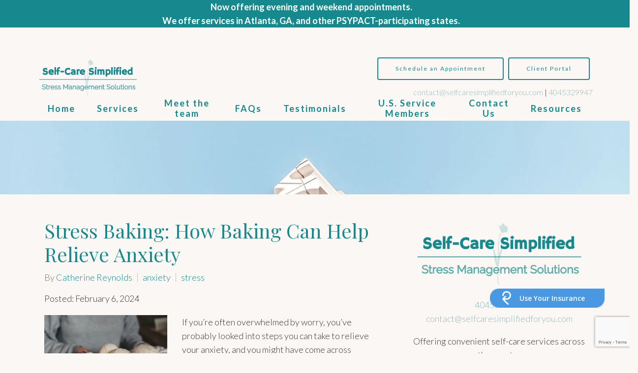

--- FILE ---
content_type: text/html; charset=utf-8
request_url: https://selfcaresimplifiedforyou.com/stress-baking-how-baking-can-help-relieve-anxiety/
body_size: 11749
content:
<!DOCTYPE html>
    <html>
      <head>  <title>Stress Baking: How Baking Can Help Relieve Anxiety - Self-Care Simplified</title>
<meta property="og:title" content="Stress Baking: How Baking Can Help Relieve Anxiety - Self-Care Simplified">
<meta property="og:type" content="website">
<meta property="og:site_name" content="Self-Care Simplified">
<meta property="og:url" content="https://selfcaresimplifiedforyou.com/stress-baking-how-baking-can-help-relieve-anxiety"><script type="application/ld+json">{"@context":"https://www.schema.org","@type":"ProfessionalService","name":"Self-Care Simplified","owns":"Self-Care Simplified","email":"mailto:contact@selfcaresimplifiedforyou.com","url":"https://selfcaresimplifiedforyou.com","description":"Self-Care Simplified","address":{"@type":"PostalAddress","streetAddress":"1926 Hosea L Williams Dr. NE, #170524","addressLocality":"Atlanta","addressRegion":"Georgia","postalCode":"30317","addressCountry":"United States","telephone":"4045329947"}}</script>
<link rel="icon" sizes="16x16" href="https://brightervisionclients.com/resize/677f6472efd84a7b1548d91e/attachments/f3878294-2e5f-4f03-a7df-a8240269a951?maxWidth=16&maxHeight=16"/>
<link rel="icon" sizes="32x32" href="https://brightervisionclients.com/resize/677f6472efd84a7b1548d91e/attachments/f3878294-2e5f-4f03-a7df-a8240269a951?maxWidth=32&maxHeight=32"/>
<link rel="icon" sizes="180x180" href="https://brightervisionclients.com/resize/677f6472efd84a7b1548d91e/attachments/f3878294-2e5f-4f03-a7df-a8240269a951?maxWidth=180&maxHeight=180"/>
<link rel="icon" sizes="192x192" href="https://brightervisionclients.com/resize/677f6472efd84a7b1548d91e/attachments/f3878294-2e5f-4f03-a7df-a8240269a951?maxWidth=192&maxHeight=192"/>
<link rel="icon" sizes="228x228" href="https://brightervisionclients.com/resize/677f6472efd84a7b1548d91e/attachments/f3878294-2e5f-4f03-a7df-a8240269a951?maxWidth=228&maxHeight=228"/>
<!-- Google tag (gtag.js) -->
<script async src="https://www.googletagmanager.com/gtag/js?id=G-YDDPKF1GV4">
</script>
<script>
window.dataLayer = window.dataLayer || [];
function gtag(){dataLayer.push(arguments);}
gtag('js', new Date());

gtag('config', 'G-YDDPKF1GV4');
</script>

<!-- Google tag (gtag.js) --> <script async src="https://www.googletagmanager.com/gtag/js?id=G-6GKSL18QJY"></script> <script> window.dataLayer = window.dataLayer || []; function gtag(){dataLayer.push(arguments);} gtag('js', new Date()); gtag('config', 'G-6GKSL18QJY'); </script>


<!-- Google tag (gtag.js) -->
<script async src="https://www.googletagmanager.com/gtag/js?id=G-6GKSL18QJY">
</script>
<script>
window.dataLayer = window.dataLayer || [];
function gtag(){dataLayer.push(arguments);}
gtag('js', new Date());

gtag('config', 'G-6GKSL18QJY');
</script>

<!-- Google tag (gtag.js) --> <script async src="https://www.googletagmanager.com/gtag/js?id=AW-11128682033"></script> <script> window.dataLayer = window.dataLayer || []; function gtag(){dataLayer.push(arguments);} gtag('js', new Date()); gtag('config', 'AW-11128682033'); </script>

<!-- Google tag (gtag.js) --> <script async src="https://www.googletagmanager.com/gtag/js?id=G-0YZ0SF23B9"></script> <script> window.dataLayer = window.dataLayer || []; function gtag(){dataLayer.push(arguments);} gtag('js', new Date()); gtag('config', 'G-0YZ0SF23B9'); </script>

<!-- Google tag (gtag.js) -->
<script async src="https://www.googletagmanager.com/gtag/js?id=G-RK8BMD63KC"></script>
<script>
  window.dataLayer = window.dataLayer || [];
  function gtag(){dataLayer.push(arguments);}
  gtag('js', new Date());

  gtag('config', 'G-RK8BMD63KC');
</script>
 <meta charset="UTF-8"/> <meta name="viewport" content="width=device-width, initial-scale=1, maximum-scale=1, minimal-ui"> <meta http-equiv="x-ua-compatible" content="ie=edge"> <meta name="apple-mobile-web-app-capable" content="yes"/>     <!-- Nav A -->  <!-- Nav E -->  <!-- Nav B -->  <!-- Nav C -->  <!-- Nav D -->      <!-- Wordpress Header -->  <!-- End Wordpress Header -->       <!-- General Typography -->                         <!-- Footer Buttons -->                     
        <link rel="stylesheet" href="https://fonts.googleapis.com/css2?display=swap&family=Lato:ital,wght@0,100;0,300;0,400;0,700;0,900;1,100;1,300;1,400;1,700;1,900&family=Raleway:ital,wght@0,100;0,200;0,300;0,400;0,500;0,600;0,700;0,800;0,900;1,100;1,200;1,300;1,400;1,500;1,600;1,700;1,800;1,900&family=Playfair%20Display:ital,wght@0,400;0,500;0,600;0,700;0,800;0,900;1,400;1,500;1,600;1,700;1,800;1,900">
        <link rel="stylesheet" href="https://brightervisionthemeassetsprod.com/e6c153a9db99d8c02b44a9cc167bb409dae74748/paris/wp-content/themes/paris/assets/vendors/bxslider/bxslider.css"><link rel="stylesheet" href="https://brightervisionthemeassetsprod.com/e6c153a9db99d8c02b44a9cc167bb409dae74748/paris/wp-content/themes/paris/assets/vendors/jarallax/jarallax.css"><link rel="stylesheet" href="https://brightervisionthemeassetsprod.com/e6c153a9db99d8c02b44a9cc167bb409dae74748/paris/wp-content/themes/paris/style.css?ver=2.1.9_cssfixes"><link rel="stylesheet" href="https://brightervisionthemeassetsprod.com/e6c153a9db99d8c02b44a9cc167bb409dae74748/paris/wp-content/themes/paris/assets/css/main.css?ver=2.1.9_cssfixes"><link rel="stylesheet" href="https://pro.fontawesome.com/releases/v5.15.2/css/all.css?ver=5.5.3"><link rel="stylesheet" href="https://brightervisionthemeassetsprod.com/e6c153a9db99d8c02b44a9cc167bb409dae74748/paris/wp-content/plugins/wpforms-lite/assets/css/wpforms-full.css"><link rel="stylesheet" href="https://brightervisionthemeassetsprod.com/e6c153a9db99d8c02b44a9cc167bb409dae74748/paris/wp-content/themes/paris/assets/vendors/swiper/swiper.min.css"><link rel="stylesheet" href="https://brightervisionthemeassetsprod.com/e6c153a9db99d8c02b44a9cc167bb409dae74748/paris/wp-content/themes/paris/assets/vendors/magnific-popup/magnific-popup.css">
        <style type="text/css">[data-scope="scope-1"] .bv-social-widget {
  display: flex;
  flex-wrap: wrap;
  justify-content: center;
  margin-left: -8px;
  margin-right: -8px;
}

[data-scope="scope-1"] a {
  height: 36px;
  width: 36px;
  transition: 0.3s all ease;
  background-color: rgba(89, 169, 170, 1);
  border-radius: 3px;
  border: 3px solid rgba(89, 169, 170, 1);
  margin: 6px 8px;
  padding: 8px;
  display: flex;
  justify-content: center;
  align-items: center;
}

[data-scope="scope-1"] a svg {
  height: 100%;
  width: auto;
  display: block;
  object-fit: contain;
  transition: 0.2s all ease-in-out;
}

[data-scope="scope-1"] a svg path {
  fill: rgba(255, 255, 255, 1);
}

[data-scope="scope-1"] a:hover {
  background-color: rgba(144, 187, 188, 1);
  border-color: rgba(144, 187, 188, 1);
}

[data-scope="scope-1"] a:hover svg path {
  fill: rgba(255, 255, 255, 1);
}</style><style type="text/css">[data-scope="scope-2"] .bv-social-widget {
  display: flex;
  flex-wrap: wrap;
  justify-content: center;
  margin-left: -8px;
  margin-right: -8px;
}

[data-scope="scope-2"] a {
  height: 36px;
  width: 36px;
  transition: 0.3s all ease;
  background-color: rgba(89, 169, 170, 1);
  border-radius: 3px;
  border: 3px solid rgba(89, 169, 170, 1);
  margin: 6px 8px;
  padding: 8px;
  display: flex;
  justify-content: center;
  align-items: center;
}

[data-scope="scope-2"] a svg {
  height: 100%;
  width: auto;
  display: block;
  object-fit: contain;
  transition: 0.2s all ease-in-out;
}

[data-scope="scope-2"] a svg path {
  fill: rgba(255, 255, 255, 1);
}

[data-scope="scope-2"] a:hover {
  background-color: rgba(144, 187, 188, 1);
  border-color: rgba(144, 187, 188, 1);
}

[data-scope="scope-2"] a:hover svg path {
  fill: rgba(255, 255, 255, 1);
}</style><style type="text/css"> :root {  --nav_f_header_height: 100px; --nav_f_height: 100px;   --nav_g_header_height: 95px; --nav_g_height: 95px;  } @media (max-width: 1199px) { :root {  --nav_f_header_height: 100px; --nav_f_height: 100px;  } } @media (max-width: 767px) { :root {  --nav_f_header_height: 100px; --nav_f_height: 100px;  } } </style><style type="text/css"> :root {  --nav_a_header_height: 100px; --nav_a_height: 100px; --nav_i_header_height: 100px; --nav_i_height: 100px; --nav_j_header_height: 100px; --nav_j_height: 100px;  } @media (max-width: 1199px) { :root {  --nav_a_header_height: 100px; --nav_a_height: 100px;  } } @media (max-width: 767px) { :root {  --nav_a_header_height: 100px; --nav_a_height: 100px; --nav_i_header_height: 100px; --nav_i_height: 100px; --nav_j_header_height: 100px; --nav_j_height: 100px;  } } </style><style type="text/css"> :root {  --nav_e_header_height: 100px; --nav_e_height: 100px;  } @media (max-width: 1199px) { :root {  --nav_e_header_height: 100px; --nav_e_height: 100px;  } } @media (max-width: 767px) { :root {  --nav_e_header_height: 100px; --nav_e_height: 100px;  } </style><style type="text/css"> :root {  --nav_b_header_height: 254px; --nav_b_height: 254px;  } @media (max-width: 1024px) { :root {  --nav_b_header_height: 100px; --nav_b_height: 100px;  } } @media (max-width: 767px) { :root {  --nav_b_header_height: 100px; --nav_b_height: 100px;  } } </style><style type="text/css"> :root {  --nav_c_header_height: 140px; --nav_c_height: 140px;  } @media (max-width: 1024px) { :root {  --nav_c_header_height: 100px; --nav_c_height: 100px;  } } @media (max-width: 767px) { :root {  --nav_c_header_height: 100px; --nav_c_height: 100px;  } } </style><style type="text/css"> :root { --nav_d_height: 82px; } @media (max-width: 1024px) { :root { --nav_d_height: 100px; } } @media (max-width: 767px) { :root { --nav_d_height: 100px; } } </style><style type="text/css"> .badge { color: rgba(255, 249, 233, 1) !important; background-color: rgba(255, 249, 233, 0.30) !important; border-radius: 6px; padding: .2rem .5rem; }  .content-btn, .wpforms-submit{ font-family: Lato; font-weight: 400 ; font-weight: 400 ; font-size: 16px ; line-height: 1 ; letter-spacing: 2px ;  text-transform: none; font-style: normal; }  body .wpforms-form button[type=submit]{ font-family: Lato; font-weight: 400 ; font-weight: 400 ; font-size: 18px ; line-height: 1 ; letter-spacing: 1px ;  text-transform: none; font-style: normal; }   body .slider-btn { font-family: Lato; font-weight: 400 ; font-weight: 400 ; font-size: 18px ; line-height: 1 ; letter-spacing: 1px ;  text-transform: capitalize; font-style: normal; }  .desktop-navigation .contact-nav-btn{ font-family: Lato; font-weight: 400 ; font-weight: 400 ; font-size: 18px ; line-height: 1 ; letter-spacing: 1px ;  text-transform: none; font-style: normal; }  .nav-primary .genesis-nav-menu a{ font-family: Lato; font-weight: 700 ; font-weight: 700 ; font-size: 18px ; line-height: 1.2 ; letter-spacing: 0px ;  text-transform: none; font-style: normal; }  .nav-primary .genesis-nav-menu .sub-menu li > a{ font-family: Lato; font-weight: 400 ; font-weight: 400 ; font-size: 18px ; line-height: 1.2 ; letter-spacing: 0px ;  text-transform: none; font-style: normal; }  .mobile-navigation__menu .menu > li > a{ font-family: Lato; font-weight: 400 ; font-weight: 400 ; font-size: 18px ; line-height: 1.2 ; letter-spacing: 0px ;  text-transform: none; font-style: normal; }  .mobile-navigation__menu .menu li .sub-menu li a{ font-family: Lato; font-weight: 400 ; font-weight: 400 ; font-size: 18px ; line-height: 1.2 ; letter-spacing: 0px ;  text-transform: none; font-style: normal; }  .footer-a .sidebar-col .widget .widget-title{ font-family: Lato; font-weight: 400 ; font-weight: 400 ; font-size: 25px ; line-height: 1.2 ; letter-spacing: 0px ;  text-transform: none; font-style: normal; }  .footer-playful .footer-col .widget .widget-title, .footer-playful .footer-col .widget h2{ font-family: Raleway; font-weight: 400 ; font-weight: 400 ; font-size: 24px ; line-height: 1.2 ; letter-spacing: 0px ;  text-transform: none; font-style: normal; }  .footer-area .btn, .footer-area .content-btn, .footer-area .wpforms-submit{ font-family: Lato; font-weight: 400 ; font-weight: 400 ; font-size: 16px ; line-height: 1.2 ; letter-spacing: 1px ;  text-transform: capitalize; font-style: normal; }  { font-family: ; font-weight:  ; font-weight:  ; font-size:  ; line-height:  ; letter-spacing:  ;  text-transform: ; font-style: ; }  .badge{ font-family: Raleway; font-weight: 300 ; font-weight: 300 ; font-size: 14px ; line-height: 1.2 ; letter-spacing: 0px ;  text-transform: none; font-style: normal; }  </style><style type="text/css">  body, p { font-family: Lato; font-weight: 300; font-weight: 300; font-size: 18px; line-height: 1.6; letter-spacing: 0px;  text-transform: none; font-style: normal; }   h1, .h1 { font-family: Playfair Display; font-weight: 400; font-weight: 400; font-size: 38px; line-height: 1.2; letter-spacing: 0px; color: rgba(23, 136, 141, 1); text-transform: none; font-style: normal; }   h2, .h2 { font-family: Playfair Display; font-weight: 400; font-weight: 400; font-size: 34px; line-height: 1.2; letter-spacing: 0px; color: rgba(23, 136, 141, 1); text-transform: none; font-style: normal; }   h3, .h3 { font-family: Playfair Display; font-weight: 400; font-weight: 400; font-size: 24px; line-height: 1.2; letter-spacing: 0px; color: rgba(144, 187, 188, 1); text-transform: none; font-style: normal; }   h4, .h4 { font-family: Playfair Display; font-weight: 400; font-weight: 400; font-size: 20px; line-height: 1.2; letter-spacing: 0px; color: rgba(144, 187, 188, 1); text-transform: none; font-style: normal; }   h5, .h5 { font-family: Playfair Display; font-weight: 400; font-weight: 400; font-size: 18px; line-height: 1.2; letter-spacing: 0px; color: rgba(144, 187, 188, 1); text-transform: none; font-style: normal; }   h6, .h6 { font-family: Playfair Display; font-weight: 300; font-weight: 300; font-size: 18px; line-height: 1.2; letter-spacing: 0px; color: rgba(54, 54, 54, 1); text-transform: none; font-style: normal; }   div.wpforms-container-full .wpforms-form .wpforms-field-label, .comments-wrap .comment-form .form-group .form-label, .form-label, .default-post ul li, .default-page-content ul li { font-family: Lato; font-weight: 300; font-weight: 300; font-size: 18px; line-height: 1.6; letter-spacing: 0px;  text-transform: none; text-align: left; font-style: normal; }  </style><style type="text/css">   .blog-template .pagination-wrap, .blog-template .pagination-wrap .nav-links a, .blog-template .pagination-wrap .nav-links span { color: rgba(0, 0, 0, 1); } .blog-template .pagination-wrap .nav-links .page-numbers:hover { color: rgba(255, 255, 255, 1); } .blog-template .pagination-wrap .nav-links .page-numbers.current { background-color: rgba(23, 136, 141, 1); } .blog-template .pagination-wrap .nav-links .page-numbers.current:hover, .blog-template .pagination-wrap .nav-links .page-numbers:hover { background-color: rgba(23, 136, 141, 1); }   .post-list .post-info .post-date-container .post-date, .post-cascade .post-info .post-date-container .post-date { color: rgba(23, 136, 141, 1); background-color: rgba(251, 247, 244, 1); } /* Title */ .post-classic-left .post-info .post-title a, .post-classic-top .post-info .post-title a, .post-gridded .post-info .post-title a, .post-list .post-info .post-title a, .post-cascade .post-info .post-title a { color: rgba(144, 187, 188, 1); } .post-classic-left .post-info .post-title a:hover, .post-classic-top .post-info .post-title a:hover, .post-gridded .post-info .post-title a:hover, .post-list .post-info .post-title a:hover, .post-cascade .post-info .post-title a:hover { color: rgba(23, 136, 141, 1); } /* Links */ .post-classic-left .post-info .post-meta a, .post-classic-top .post-info .post-meta a, .post-gridded .post-info .post-meta a { color: rgba(23, 136, 141, 1); } .post-classic-left .post-info .post-meta a:hover, .post-classic-top .post-info .post-meta a:hover, .post-gridded .post-info .post-meta a:hover { color: rgba(144, 187, 188, 1); } /* Button */ .post-classic-left .post-info .post-permalink, .post-classic-top .post-info .post-permalink, .post-list .post-info .post-permalink, .post-cascade .post-info .post-permalink { background-color: rgba(255, 255, 255, 1) !important; color: rgba(23, 136, 141, 1) !important; border-color: rgba(23, 136, 141, 1) !important; } /* Button Hover */ .post-classic-left .post-info .post-permalink:hover, .post-classic-top .post-info .post-permalink:hover, .post-list .post-info .post-permalink:hover, .post-cascade .post-info .post-permalink:hover { background-color: rgba(23, 136, 141, 1) !important; color: rgba(255, 255, 255, 1) !important; border-color: rgba(144, 187, 188, 1) !important; } /* Image */ .post-gridded .thumbnail-wrap .thumbnail-label { background-color: rgba(0, 0, 0, 0.50); } /* Post Single */ .single-post-template .content-col .post-meta a { color: rgba(23, 136, 141, 1); } .single-post-template .content-col .post-meta a:hover { color: rgba(144, 187, 188, 1); }  .blog-page-overlay { background: rgba(23, 136, 141, 0.50); }  </style><style type="text/css"> .d_header_logo .img-wrap { background-color: rgba(255, 255, 255, 1); } .d_header_logo .img-wrap img { background-color: rgba(255, 255, 255, 1); border: 1px solid rgba(23, 136, 141, 1); } </style><style type="text/css"> .top-bar { color: rgba(255, 255, 255, 1); background-color: rgba(23, 136, 141, 1); } .top-bar span, .top-bar p{ color: rgba(255, 255, 255, 1); } .top-bar a { color: rgba(255, 255, 255, 1); } .top-bar a :hover { color: rgba(231, 222, 228, 1); } .top-bar a:hover { color: rgba(231, 222, 228, 1); } .top-bar .top-bar-left #simple-social-icons-1 .simple-social-icons ul li a:hover { color: rgba(231, 222, 228, 1); } </style><style type="text/css"> /* Mega Menu Background */ .desktop-navigation .navbar .genesis-nav-menu .mega-menu-wrapper > .sub-menu { background-color: rgba(255, 255, 255, 1) !important; } /* Title Color */ .desktop-navigation .navbar .genesis-nav-menu .mega-menu-wrapper > .sub-menu .menu-item-has-children > a { color: rgba(89, 169, 170, 1) !important; } /* Title Hover Color */ .desktop-navigation .navbar .genesis-nav-menu .mega-menu-wrapper > .sub-menu .menu-item-has-children > a:hover { color: rgba(144, 187, 188, 1) !important; } /* Link Color */ .desktop-navigation .navbar .genesis-nav-menu .mega-menu-wrapper > .sub-menu .menu-item-has-children .sub-menu li a { color: rgba(144, 187, 188, 1) !important; } /* Link Hover Color */ .desktop-navigation .navbar .genesis-nav-menu .mega-menu-wrapper > .sub-menu .menu-item-has-children .sub-menu li a:hover { color: rgba(231, 222, 228, 1) !important; background-color: rgba(255, 255, 255, 1) !important; } /* Title Separator Line Color */ .desktop-navigation .navbar .genesis-nav-menu .mega-menu-wrapper > .sub-menu .menu-item-has-children > a { border-bottom: 2px solid ; } /* Shadow */  .desktop-navigation .navbar .genesis-nav-menu .mega-menu-wrapper > .sub-menu { box-shadow: 0 0 5px rgba(4, 5, 5, .15); }  </style><style type="text/css"> .footer-area .sidebar-col .widget, .footer-area .sidebar-col .widget *, .footer-playful .footer-col .widget *, .footer-playful .footer-e-col .widget * { text-align: center; } .footer-area .sidebar-col .widget .widget-title, .footer-playful .footer-col .widget .widget-title, .footer-playful .footer-col .widget h2, .footer-playful .footer-e-col .widget .widget-title, .footer-playful .footer-e-col .widget h2 { text-align: center; } .footer-a {  background-color: rgba(243, 243, 243, 1);  } .footer-a .sidebar-col .widget .widget-title {  font-family: Lato; font-weight: 400; font-size: 25px; color: rgba(144, 187, 188, 1);  } .footer-a, .footer-a .sidebar-col .widget .textwidget, .footer-a .sidebar-col .widget .textwidget p{ color: rgba(0, 0, 0, 1); } .footer-a .sidebar-col .widget .textwidget a { color: rgba(144, 187, 188, 1); } .footer-a .sidebar-col .widget .textwidget a:hover { color: rgba(89, 169, 170, 1); } .footer-a .sidebar-col .widget .fa, .footer-a .sidebar-col .widget .icon { color: rgba(144, 187, 188, 1); } .footer-a .copyright-bar { background-color: rgba(23, 136, 141, 1); } .footer-a .copyright-bar .copyright-bar-col .widget, .footer-a .copyright-bar .copyright-bar-col .widget p { color: rgba(255, 255, 255, 1); } .footer-a .copyright-bar .copyright-bar-col .widget a { transition: 0.3s all ease; color: rgba(255, 255, 255, 1); } .footer-a .copyright-bar .copyright-bar-col .widget a:hover { color: rgba(255, 255, 255, 1); } .footer-b { background-color: rgba(23, 136, 141, 1); } .footer-denver .widget a, .footer-denver .widget p a { color: rgba(255, 255, 255, 1); } .footer-denver .widget a:hover, .footer-denver .widget p a:hover { color: rgba(144, 187, 188, 1); } .footer-playful { background-color: rgba(23, 136, 141, 1); } .footer-playful .footer-row, .footer-playful .footer-e-row { background-color: rgba(255, 255, 255, 1); } .footer-playful .footer-row, .footer-playful .footer-e-row { border: 3px solid; border-color: rgba(0, 0, 0, 1) !important; } .footer-playful .copyright-area .widget, .footer-playful .copyright-area .widget p, .footer-playful .copyright-area .widget span { color: rgba(255, 255, 255, 1); } .footer-playful .copyright-area .widget a { transition: 0.3s all ease; color: rgba(255, 255, 255, 1); } .footer-playful .copyright-area .widget a:hover { transition: 0.3s all ease; color: rgba(255, 255, 255, 1); } .footer-d {  background-color: rgba(243, 243, 243, 1);  } .footer-d .sidebar-col .widget .widget-title, .footer-e .footer-e-col .widget .widget-title, .footer-f .container .widget .widget-title {  font-family: Lato; font-weight: 600 !important; font-size: 16px !important; color: rgba(144, 187, 188, 1);  } .footer-d, .footer-d .sidebar-col .widget .textwidget, .footer-d .sidebar-col .widget .textwidget p{ color: rgba(0, 0, 0, 1); } .footer-d .sidebar-col .widget .textwidget a, .footer-e .footer-e-col .widget a, .footer-e .footer-e-col .widget .textwidget a { color: rgba(144, 187, 188, 1); } .footer-d .sidebar-col .widget .textwidget a:hover { color: rgba(89, 169, 170, 1); } .footer-d .sidebar-col .widget .fa, .footer-d .sidebar-col .widget .icon { color: rgba(144, 187, 188, 1); } .footer-d .copyright-bar { background-color: rgba(23, 136, 141, 1); } .footer-d .copyright-bar .copyright-bar-col .widget, .footer-d .copyright-bar .copyright-bar-col .widget p { color: rgba(255, 255, 255, 1); } .footer-d .copyright-bar .copyright-bar-col .widget a { transition: 0.3s all ease; color: rgba(255, 255, 255, 1); } .footer-d .copyright-bar .copyright-bar-col .widget a:hover { color: rgba(255, 255, 255, 1); } .footer-f { background-color: rgba(255, 255, 255, 1); } .footer-f .widget a, .footer-denver .widget p a { color: rgba(0, 0, 0, 1); } .footer-f .widget a:hover, .footer-denver .widget p a:hover { color: rgba(144, 187, 188, 1); } .footer-f .copyright-area .widget, .footer-f .copyright-area .widget p, .footer-f .copyright-area .widget span { color: rgba(0, 0, 0, 1); } .footer-f .copyright-area .widget a { transition: 0.3s all ease; color: rgba(144, 187, 188, 1); } .footer-f .copyright-area .widget a:hover { transition: 0.3s all ease; color: rgba(0, 0, 0, 1); } .footer-g { background-color: rgba(243, 243, 243, 1); } .footer-g .sidebar-col .widget-title {  font-family: Lato; font-weight: 600 !important; font-size: 16px !important;;  color: rgba(23, 136, 141, 1); } .footer-g .sidebar-col .widget a, .footer-g .copyright-bar-col .widget a { color: rgba(23, 136, 141, 1); } .footer-g .sidebar-col .widget a:hover, .footer-g .copyright-bar-col .widget a:hover { color: rgba(144, 187, 188, 1); } .footer-g > .g-content-container > .image-cta-container > .footer-g-container > .footer-g-image > .footer-g-cta-container > .cta-title { color: rgba(255, 255, 255, 1); } .footer-g > .g-content-container > .image-cta-container > .footer-g-container > .footer-g-image > .footer-g-cta-container > .cta-content { color: rgba(255, 255, 255, 1); } </style><style type="text/css"> .footer-area .btn, .footer-area .content-btn, .footer-area .wpforms-submit{ color: rgba(0, 0, 0, 1) !important; border-color: rgba(0, 0, 0, 1) !important; background-color: rgba(255, 255, 255, 1) !important;   font-family: Lato !important; font-size: 16px !important; letter-spacing: 1px !important; text-transform: capitalize !important; font-weight: 400 !important;   } .footer-area .btn:hover, .footer-area .content-btn:hover, .footer-area .wpforms-submit:hover, .footer-area .btn:active, .footer-area .content-btn:active, .footer-area .wpforms-submit:active{ color: rgba(23, 136, 141, 1) !important; background-color: rgba(255, 255, 255, 1) !important; border-color: rgba(23, 136, 141, 1) !important; } .footer-g-cta-container .btn, .footer-g-cta-container .content-btn{ color: rgba(0, 0, 0, 1) !important; border-color: rgba(0, 0, 0, 1) !important; background-color: rgba(255, 255, 255, 1) !important;   font-family: Lato !important; font-size: 16px !important; letter-spacing: 1px !important; text-transform: capitalize !important; font-weight: 400 !important;   } .footer-g-cta-container .btn:hover, .footer-g-cta-container .content-btn:hover, .footer-g-cta-container .btn:active, .footer-g-cta-container .content-btn:active{ color: rgba(23, 136, 141, 1) !important; background-color: rgba(255, 255, 255, 1) !important; border-color: rgba(23, 136, 141, 1) !important; } </style><style type="text/css"> .pre-footer-area { background: rgba(231, 222, 228, 1); border-top: 3px solid rgba(23, 136, 141, 1); } /*Link colors*/ .pre-footer-area .widget a { color: rgba(144, 187, 188, 1); } .pre-footer-area .widget a:hover { color: rgba(23, 136, 141, 1); } </style><style type="text/css">  body .slider-btn { transition: 0.3s all ease; background: rgba(255, 255, 255, 1)!important; border-color: rgba(255, 255, 255, 1) !important; color: rgba(0, 0, 0, 1) !important;  font-family: Lato !important; font-size: 18px !important; letter-spacing: 1px !important; text-transform: capitalize !important; font-weight: 400 !important;  } body .slider-btn:hover, body .slider-btn:active, body .slider-btn:focus { background: rgba(144, 187, 188, 1)!important; border-color: rgba(255, 255, 255, 1) !important; color: rgba(255, 255, 255, 1) !important; }  body .wpforms-form button[type=submit] { transition: 0.3s all ease; background: rgba(23, 136, 141, 1)!important; border-color: rgba(23, 136, 141, 1) !important; color: rgba(255, 255, 255, 1) !important; font-family: Lato !important; font-weight: 400 !important; font-weight: 400 !important; font-size: 18px !important; letter-spacing: 1px !important; text-transform: none !important; text-align: left !important; font-style: normal !important; } body .wpforms-form button[type=submit]:hover, body .wpforms-form button[type=submit]:active, body .wpforms-form button[type=submit]:focus {  border-color: rgba(144, 187, 188, 1) !important; color: rgba(255, 255, 255, 1) !important; }  .content-btn, .wpforms-submit, .post-password-form input[type=submit] { transition: 0.3s all ease; background: rgba(255, 255, 255, 1) !important; border-color: rgba(23, 136, 141, 1) !important; color: rgba(23, 136, 141, 1) !important;  font-family: Lato !important; font-size: 16px !important; letter-spacing: 2px !important; text-transform: none !important; font-weight: 400 !important;  } .content-btn:hover, .wpforms-submit:hover, .content-btn:active, .wpforms-submit:active, .content-btn:focus, .wpforms-submit:focus, .post-password-form input[type=submit]:hover, .post-password-form input[type=submit]:focus { background: rgba(144, 187, 188, 1)!important; border-color: rgba(255, 255, 255, 1) !important; color: rgba(255, 255, 255, 1) !important; }  .contact-nav-btn { color: rgba(23, 136, 141, 1) !important; border-color: rgba(23, 136, 141, 1) !important; background-color: rgba(255, 255, 255, 1) !important; font-family: Lato !important; font-weight: 400 !important; font-weight: 400 !important; font-size: 18px !important; letter-spacing: 1px !important; text-transform: none !important; text-align: left !important; font-style: normal !important; } .contact-nav-btn:hover { color: rgba(255, 255, 255, 1) !important; border-color: rgba(144, 187, 188, 1) !important; background-color: rgba(144, 187, 188, 1) !important; } </style><style type="text/css">  .page-overlay { background: rgba(0, 0, 0, 0.0) !important; }  .header-inner.in_header_title .page-title { color: rgba(255, 255, 255, 1);  } .header-inner.in_header_title .banner-tagline { color: rgba(255, 255, 255, 1); } .header-inner.in_header_title .banner-content { color: rgba(255, 255, 255, 1); } </style><style type="text/css"> body, html, .page-template, .site-template-wrapper, .internal-page-template { background-color: rgba(251, 247, 244, 1); }  .hrstyle { height: 10px; border: 0; box-shadow: 0 10px 10px -10px  inset; } .hrstyle-margin{ margin: 2em 0; } a, a:visited { color: rgba(144, 187, 188, 1); } a:hover, a:focus, a :active { color: rgba(23, 136, 141, 1); } div.wpforms-container-full { padding: 15px 0 !important; background: rgba(251, 247, 244, 0.0); } /* Font Awesome Mobile Icons */ .mobile-contact .fa { color: rgba(144, 187, 188, 1); } /* Navbar Gradient */ .option1 div#logo { display: none; }  .map-section .section-title { }  .internal-page-template .page-title, .header-inner .page-title { text-align: left; }  .default-page-content .siteorigin-widget-tinymce .fa { color: rgba(23, 136, 141, 1); } /* 404 Page */ .wrap-404 .error-caption { color: rgba(23, 136, 141, 1); } .wrap-404 .error-title{ color: rgba(23, 136, 141, 1); } .wrap-404 .error-subtitle{ color: rgba(144, 187, 188, 1); } </style><style type="text/css"> .nav-header[data-style="c"] { background-color: rgba(251, 247, 244, 1); } /* Background Color */ .desktop-navigation[data-style="c"] { background-color: rgba(255, 255, 255, 0.0); } .desktop-navigation[data-style="c"].active {  background-color: rgba(243, 243, 243, 0.81);  } /* Link Static Color */ .desktop-navigation[data-style="c"] .nav-primary .genesis-nav-menu a { color: rgba(23, 136, 141, 1); } /* Link Hover Color & Link Hover Background Color */ .desktop-navigation[data-style="c"] .nav-primary .genesis-nav-menu a:hover { color: rgba(144, 187, 188, 1); background-color: rgba(255, 255, 255, 0.0); } /* Current Page Background Color & Current Page Link Static Color */ .desktop-navigation[data-style="c"] .nav-primary .genesis-nav-menu .current-menu-item > a { color: rgba(23, 136, 141, 1); background-color: rgba(255, 255, 255, 0.0); } /* Current Page Background Hover Color & Current Page Link Hover Color */ .desktop-navigation[data-style="c"] .nav-primary .genesis-nav-menu .current-menu-item > a:hover { color: rgba(144, 187, 188, 1); background-color: rgba(243, 243, 243, 0.0); } /* Submenu Link Background Color & Submenu Link Color */ .desktop-navigation[data-style="c"] .nav-primary .genesis-nav-menu .sub-menu li > a { background-color: rgba(251, 247, 244, 1); color: rgba(0, 0, 0, 1); } /* Submenu Link Background Hover Color & Submenu Link Hover Color */ .desktop-navigation[data-style="c"] .nav-primary .genesis-nav-menu .sub-menu li > a:hover { background-color: rgba(251, 247, 244, 1); color: rgba(23, 136, 141, 1); } .desktop-navigation[data-style="c"] .genesis-nav-menu .sub-menu .current-menu-item a { color: rgba(23, 136, 141, 1); background-color: rgba(144, 187, 188, 1); } .nav-header-style-c .widget a { color: rgba(144, 187, 188, 1); } .nav-header-style-c .widget a:hover { color: rgba(23, 136, 141, 1); } /* Header Button Text Static Color */ .nav-header[data-style="c"] .widget .btn { color: rgba(23, 136, 141, 1) !important; background-color: rgba(251, 247, 244, 1) !important; border-color: rgba(23, 136, 141, 1) !important ; } /* Header Button Text Hover Color */ .nav-header[data-style="c"] .widget .btn:hover { color: rgba(144, 187, 188, 1) !important; background-color: rgba(255, 255, 255, 1) !important; border-color: rgba(144, 187, 188, 1) !important; } </style><style type="text/css"> @media (max-width: 1024px) { .desktop-navigation { background-color: rgba(251, 247, 244, 1) !important; } .desktop-navigation.active { background-color: rgba(251, 247, 244, 1) !important; } } .mobile-navigation__header { background-color: rgba(255, 255, 255, 1); } .mobile-navigation__header .close-button polygon { fill: rgba(23, 136, 141, 1) } .mobile-navigation__header .close-button:hover polygon { fill: rgba(144, 187, 188, 1); } .mobile-navigation__header .close-label {  } .mobile-navigation__header .close-label:hover { color: rgba(144, 187, 188, 1); } .mobile-navigation__menu .menu li a { color: rgba(23, 136, 141, 1); } .mobile-navigation__menu .menu li a:hover, .mobile-navigation__menu .menu li a:active { color: rgba(23, 136, 141, 1); } .mobile-navigation__menu .menu li a .sub-toggle i { color: rgba(23, 136, 141, 1); } .mobile-navigation__footer { background-color: rgba(23, 136, 141, 1) !important; } .mobile-navigation__footer a { transition: 0.3s all ease; color: rgba(255, 255, 255, 1); } .mobile-navigation__footer a:hover { color: rgba(0, 0, 0, 1); } .mobile-navigation__footer .fa { color: rgba(255, 255, 255, 1); } .mobile-navigation__menu .menu li .sub-menu li a { color: rgba(23, 136, 141, 1); } .mobile-navigation__menu .menu li .sub-menu li a:hover, .mobile-navigation__menu .menu li .sub-menu li a:active { color: rgba(144, 187, 188, 1); } .mobile-navigation__overlay { background: rgba(255, 255, 255, 0.85); } /* Mobile Menu Icon */ .desktop-navigation[data-style="a"] .mobile-nav-toggle-btn .mobile-nav-toggle-bar, .desktop-navigation[data-style="b"] .mobile-navbar .mobile-nav-toggle-btn .mobile-nav-toggle-bar, .desktop-navigation[data-style="c"] .mobile-navbar .mobile-nav-toggle-btn .mobile-nav-toggle-bar, .desktop-navigation[data-style="d"] .mobile-navbar .mobile-nav-toggle-btn .mobile-nav-toggle-bar, .desktop-navigation[data-style="e"] .mobile-navbar .mobile-nav-toggle-btn .mobile-nav-toggle-bar, .desktop-navigation[data-style="g"] .mobile-nav-toggle-btn .mobile-nav-toggle-bar, .desktop-navigation[data-style="i"] .mobile-nav-toggle-btn .mobile-nav-toggle-bar, .desktop-navigation[data-style="j"] .mobile-nav-toggle-btn .mobile-nav-toggle-bar, { color: rgba(144, 187, 188, 1); } /* Mobile Menu Icon Hover */ .desktop-navigation[data-style="a"] .mobile-nav-toggle-btn .mobile-nav-toggle-bar:hover, .desktop-navigation[data-style="b"] .mobile-navbar .mobile-nav-toggle-btn .mobile-nav-toggle-bar:hover, .desktop-navigation[data-style="c"] .mobile-navbar .mobile-nav-toggle-btn .mobile-nav-toggle-bar:hover, .desktop-navigation[data-style="d"] .mobile-navbar .mobile-nav-toggle-btn .mobile-nav-toggle-bar:hover, .desktop-navigation[data-style="e"] .mobile-navbar .mobile-nav-toggle-btn .mobile-nav-toggle-bar:hover, .desktop-navigation[data-style="g"] .mobile-nav-toggle-btn .mobile-nav-toggle-bar:hover, .desktop-navigation[data-style="i"] .mobile-nav-toggle-btn .mobile-nav-toggle-bar:hover, .desktop-navigation[data-style="j"] .mobile-nav-toggle-btn .mobile-nav-toggle-bar:hover, { color: rgba(23, 136, 141, 1); } @media (max-width: 1024px) { .desktop-navigation[data-style="a"] .mobile-navbar, .desktop-navigation[data-style="b"] .mobile-navbar, .desktop-navigation[data-style="c"] .mobile-navbar, .desktop-navigation[data-style="d"] .mobile-navbar, .desktop-navigation[data-style="e"] .mobile-navbar, .desktop-navigation[data-style="g"] .mobile-navbar, .desktop-navigation[data-style="i"] .mobile-navbar, .desktop-navigation[data-style="j"] .mobile-navbar, { background-color: rgba(251, 247, 244, 1) !important; } .desktop-navigation[data-style="a"].active .mobile-navbar, .desktop-navigation[data-style="b"].active .mobile-navbar, .desktop-navigation[data-style="c"].active .mobile-navbar, .desktop-navigation[data-style="d"].active .mobile-navbar, .desktop-navigation[data-style="e"].active .mobile-navbar, .desktop-navigation[data-style="g"].active .mobile-navbar, .desktop-navigation[data-style="i"].active .mobile-navbar, .desktop-navigation[data-style="j"].active .mobile-navbar, { background-color: rgba(251, 247, 244, 1) !important; } } </style><style type="text/css"></style><style type="text/css"></style><style id="customizer-css" type="text/css">/* 
 * ALL CUSTOM STYLING BELOW 
 *
 * Please take care to write valid CSS.
*/

div.wpforms-container-full .wpforms-form .wpforms-field-description.wpforms-disclaimer-description {
  background-color: #fff0!important;
}

/* DESKTOP STYLING */

/* MQ - SMALL LAPTOPS */
@media screen 
  and (min-device-width: 1200px) 
  and (max-device-width: 1600px) 
  and (-webkit-min-device-pixel-ratio: 1) { 
  /*PLACE CODE HERE */

}

/* MQ - TABLET STYLING */
@media only screen 
  and (min-device-width: 768px) 
  and (max-device-width: 1024px) 
  and (-webkit-min-device-pixel-ratio: 1) {
  /* PLACE CODE HERE */

}

/* MQ - MOBILE STYLING */
@media only screen 
  and (min-device-width: 375px) 
  and (max-device-width: 812px) 
  and (-webkit-min-device-pixel-ratio: 3) { 
  /*PLACE CODE HERE */

}
.top-bar .top-bar-right {
    width: 100%;
	 justify-content: center;
}


.home  .call-to-action[data-type=horizontal] .container .row {
    justify-content: center;
    align-items: center;
}

.home div[data-section-id="4"]  .call-to-action[data-type=horizontal] .col-content {
	width:100%;}

/*Yamini added 19-4-2023*/
	.video-sec iframe {
    margin: 0px auto;
}

iframe.video {
    text-align: center;
    margin: 0px auto;
}


@media only screen and (max-width: 600px) {
	.home-slider-wrapper .home-slider_slide .slider-content h1, 	.home-slider-wrapper .home-slider_slide .slider-content h3 {
	/*text-shadow: 1px 1px 2px #fff;*/
        font-weight: bold;
    }


}

/*Yamini added 27-9-2024*/	

.staff-template .internal-page-template {
    background-color: rgba(144, 187, 188, .5);
    color: #17888d;
}</style>
      </head>
      <body class="post-id-6620  single-post-template single        top_bar_desktop_on top_bar_mobile_on sub_menu_carrets_off nav_style_c top_bar_static  c_nav_position_below  desktop_nav_fixed  "><div class="site-template-wrapper">  <div class="app-wrapper">  <div data-desktop="1" data-mobile="1" data-fixed="0" class="top-bar" > <div class="top-bar-wrap ">  <div class="top-bar-left">  </div>  <div class="top-bar-right"> <div id="text-utility-bar-right-1" class="widget widget_text" ><p data-froala-origin="true" style="font-weight: 700; text-align: center;">Now offering evening and weekend appointments.<br>We offer services in Atlanta, GA, and other PSYPACT-participating states.</p></div> </div>  <div class="top-bar-mobile"> <div id="text-mobile-nav-widget-area-1" class="widget widget_text mobile-widget" ><p data-froala-origin="true" style="font-weight:700; text-align:center;">Licensed in Atlanta, GA and<br>39 additional states.</p></div> </div> </div> </div> <div class="hidden">  </div>         <div data-logo="horizontal" data-style="c" data-fixed="1" class="desktop-navigation "> <nav class="navbar container"> <div class="nav-primary row"> <ul id="menu-main-menu" class="menu genesis-nav-menu menu-primary">  <li id="menu-item-" class=" menu-item menu-item-type-custom menu-item-object- menu-item-home menu-item-     " > <a href="/"  aria-current="page">Home</a>  </li>  <li id="menu-item-" class=" menu-item menu-item-type-custom menu-item-object- menu-item-home menu-item-   menu-item-has-children  " > <a href="#"  aria-current="page">Services</a>   <ul id="menu-main-menu" class="sub-menu menu-primary">  <li id="menu-item-" class=" menu-item menu-item-type-custom menu-item-object- menu-item-home menu-item-  menu-item-has-children " > <a href="/psychotherapy"  aria-current="page">Psychotherapy</a>   <ul id="menu-main-menu" class="sub-menu menu-primary">  <li id="menu-item-" class=" menu-item menu-item-type-custom menu-item-object- menu-item-home menu-item-   " > <a href="/anxiety-therapy"  aria-current="page">Anxiety Therapy</a>  </li>  <li id="menu-item-" class=" menu-item menu-item-type-custom menu-item-object- menu-item-home menu-item-   " > <a href="/cognitive-behavioral-therapy"  aria-current="page">Cognitive-Behavioral Therapy (CBT)</a>  </li>  <li id="menu-item-" class=" menu-item menu-item-type-custom menu-item-object- menu-item-home menu-item-   " > <a href="/therapy-for-corporate-professionals-atlanta-ga"  aria-current="page">Corporate Professional Therapy</a>  </li>  <li id="menu-item-" class=" menu-item menu-item-type-custom menu-item-object- menu-item-home menu-item-   " > <a href="/couples-conflict-resolution-therapy"  aria-current="page">Couples Conflict Resolution Therapy</a>  </li>  <li id="menu-item-" class=" menu-item menu-item-type-custom menu-item-object- menu-item-home menu-item-   " > <a href="/emdr"  aria-current="page">EMDR </a>  </li>  <li id="menu-item-" class=" menu-item menu-item-type-custom menu-item-object- menu-item-home menu-item-   " > <a href="/emotion-focused-therapy"  aria-current="page">Emotion-Focused Therapy</a>  </li>  <li id="menu-item-" class=" menu-item menu-item-type-custom menu-item-object- menu-item-home menu-item-   " > <a href="/internal-family-systems-therapy-buckhead-ga"  aria-current="page">Internal Family Systems Therapy</a>  </li>  <li id="menu-item-" class=" menu-item menu-item-type-custom menu-item-object- menu-item-home menu-item-   " > <a href="/pre-marital-counseling"  aria-current="page">Pre-Marital Counseling</a>  </li>  <li id="menu-item-" class=" menu-item menu-item-type-custom menu-item-object- menu-item-home menu-item-   " > <a href="/ptsd"  aria-current="page">PTSD</a>  </li>  <li id="menu-item-" class=" menu-item menu-item-type-custom menu-item-object- menu-item-home menu-item-   " > <a href="/stress-management"  aria-current="page">Stress Management</a>  </li>  <li id="menu-item-" class=" menu-item menu-item-type-custom menu-item-object- menu-item-home menu-item-   " > <a href="/telehealth-therapy"  aria-current="page">Telehealth Therapy</a>  </li>  <li id="menu-item-" class=" menu-item menu-item-type-custom menu-item-object- menu-item-home menu-item-   " > <a href="/therapy-for-self-esteem"  aria-current="page">Therapy for Self-Esteem</a>  </li>  <li id="menu-item-" class=" menu-item menu-item-type-custom menu-item-object- menu-item-home menu-item-   " > <a href="/veterans-therapy"  aria-current="page">Veterans Therapy</a>  </li>  <li id="menu-item-" class=" menu-item menu-item-type-custom menu-item-object- menu-item-home menu-item-   " > <a href="/couples-counseling"  aria-current="page">Virtual Couples Therapy</a>  </li>  <li id="menu-item-" class=" menu-item menu-item-type-custom menu-item-object- menu-item-home menu-item-   " > <a href="/individual-therapy"  aria-current="page">Virtual Individual Therapy</a>  </li>  </ul>    </li>  <li id="menu-item-" class=" menu-item menu-item-type-custom menu-item-object- menu-item-home menu-item-  menu-item-has-children " > <a href="#"  aria-current="page">Coaching Services</a>   <ul id="menu-main-menu" class="sub-menu menu-primary">  <li id="menu-item-" class=" menu-item menu-item-type-custom menu-item-object- menu-item-home menu-item-   " > <a href="/business-coaching"  aria-current="page">Business Coaching</a>  </li>  <li id="menu-item-" class=" menu-item menu-item-type-custom menu-item-object- menu-item-home menu-item-   " > <a href="/career-counseling"  aria-current="page">Career Counseling</a>  </li>  <li id="menu-item-" class=" menu-item menu-item-type-custom menu-item-object- menu-item-home menu-item-   " > <a href="/coaching-for-corporate-professionals-atlanta-ga"  aria-current="page">Corporate Professional Coaching</a>  </li>  <li id="menu-item-" class=" menu-item menu-item-type-custom menu-item-object- menu-item-home menu-item-   " > <a href="/online-career-counseling"  aria-current="page">Online Career Counseling</a>  </li>  </ul>    </li>  <li id="menu-item-" class=" menu-item menu-item-type-custom menu-item-object- menu-item-home menu-item-  menu-item-has-children " > <a href="#"  aria-current="page">Evaluations</a>   <ul id="menu-main-menu" class="sub-menu menu-primary">  <li id="menu-item-" class=" menu-item menu-item-type-custom menu-item-object- menu-item-home menu-item-   " > <a href="/psychological-evaluations"  aria-current="page">Psychological Evaluations</a>  </li>  <li id="menu-item-" class=" menu-item menu-item-type-custom menu-item-object- menu-item-home menu-item-   " > <a href="/adhd-evaluations"  aria-current="page">Virtual ADHD Evaluations</a>  </li>  <li id="menu-item-" class=" menu-item menu-item-type-custom menu-item-object- menu-item-home menu-item-   " > <a href="/service-members"  aria-current="page">U.S. Service Member Disability Benefit Evaluations</a>  </li>  </ul>    </li>  <li id="menu-item-" class=" menu-item menu-item-type-custom menu-item-object- menu-item-home menu-item-   " > <a href="/care-coordination"  aria-current="page">Care Coordination</a>  </li>  </ul>    </li>  <li id="menu-item-" class=" menu-item menu-item-type-custom menu-item-object- menu-item-home menu-item-   menu-item-has-children  " > <a href="#"  aria-current="page">Meet the team</a>   <ul id="menu-main-menu" class="sub-menu menu-primary">  <li id="menu-item-" class=" menu-item menu-item-type-custom menu-item-object- menu-item-home menu-item-   " > <a href="/staff/catherine-reynolds"  aria-current="page">Dr. Catherine Reynolds, Psy.D.</a>  </li>  <li id="menu-item-" class=" menu-item menu-item-type-custom menu-item-object- menu-item-home menu-item-   " > <a href="/staff/dr-karen-kearby"  aria-current="page">Dr. Karen Kearby, PsyD, MS, LPC-MHSP, NCC</a>  </li>  <li id="menu-item-" class=" menu-item menu-item-type-custom menu-item-object- menu-item-home menu-item-   " > <a href="/staff/dr-johanna-riojas"  aria-current="page">Dr. Johanna Riojas, Psy.D.</a>  </li>  <li id="menu-item-" class=" menu-item menu-item-type-custom menu-item-object- menu-item-home menu-item-   " > <a href="/staff/dr-chrystyl-tutt-psy-d"  aria-current="page">Dr. Chrystyl Tutt, Psy.D.</a>  </li>  <li id="menu-item-" class=" menu-item menu-item-type-custom menu-item-object- menu-item-home menu-item-   " > <a href="/staff/amelia-langston"  aria-current="page">Amelia Langston</a>  </li>  </ul>    </li>  <li id="menu-item-" class=" menu-item menu-item-type-custom menu-item-object- menu-item-home menu-item-     " > <a href="/faqs"  aria-current="page">FAQs</a>  </li>  <li id="menu-item-" class=" menu-item menu-item-type-custom menu-item-object- menu-item-home menu-item-     " > <a href="/testimonials"  aria-current="page">Testimonials</a>  </li>  <li id="menu-item-" class=" menu-item menu-item-type-custom menu-item-object- menu-item-home menu-item-     " > <a href="/u-s-service-members"  aria-current="page">U.S. Service Members</a>  </li>  <li id="menu-item-" class=" menu-item menu-item-type-custom menu-item-object- menu-item-home menu-item-     " > <a href="/contact"  aria-current="page">Contact Us</a>  </li>  <li id="menu-item-" class=" menu-item menu-item-type-custom menu-item-object- menu-item-home menu-item-   menu-item-has-children  " > <a href="#"  aria-current="page">Resources</a>   <ul id="menu-main-menu" class="sub-menu menu-primary">  <li id="menu-item-" class=" menu-item menu-item-type-custom menu-item-object- menu-item-home menu-item-   " > <a href="/media"  aria-current="page">Media</a>  </li>  <li id="menu-item-" class=" menu-item menu-item-type-custom menu-item-object- menu-item-home menu-item-   " > <a href="/mental-health-links"  aria-current="page">Mental Health Links</a>  </li>  <li id="menu-item-" class=" menu-item menu-item-type-custom menu-item-object- menu-item-home menu-item-   " > <a href="/physical-health-links"  aria-current="page">Physical Health Links</a>  </li>  <li id="menu-item-" class=" menu-item menu-item-type-custom menu-item-object- menu-item-home menu-item-   " > <a href="/blog"  aria-current="page">Blog</a>  </li>  </ul>    </li>  </ul>  </div> </nav> <div class="mobile-navbar"> <!-- Logo --> <div class="logo"> <aside id="text-header-logo-1" class="widget widget_text" ><div id="logo"><a id="sitetitle" href="/"><img src="https://brightervisionclients.com/resize/677f6472efd84a7b1548d91e/attachments/5bdb8cc5-3272-4dd7-abe2-60da5db9eae4" alt="logo"></a></div></aside> </div> <!-- Mobile Nav Toggle Button --> <button class="mobile-nav-toggle-btn"> <i class="mobile-nav-toggle-bar fa fa-bars fa-2x" aria-hidden="true"></i> </button> </div> </div> <header data-logo="horizontal" data-style="c" class="nav-header nav-header-style-c"> <div class="container"> <div class="nav-header__row row">  <div class="header-left"><div id="text-brooklyn_header_left-1" class="widget widget_text" ><div id="logo"><a id="sitetitle" href="/"><img src="https://brightervisionclients.com/resize/677f6472efd84a7b1548d91e/attachments/5bdb8cc5-3272-4dd7-abe2-60da5db9eae4" alt="logo"></a></div></div></div>   <div class="header-right"> <div id="text-brooklyn_header_right-1" class="widget widget_text" ><p><br></p><div><a data-froala-origin="true" fr-original-style style="-webkit-user-select: auto;" target="_blank" class="btn content-btn" href="https://selfcaresimplified.clientsecure.me/">Schedule an Appointment</a> <a data-froala-origin="true" fr-original-style style="-webkit-user-select: auto;" target="_blank" class="btn content-btn" href="https://selfcaresimplified.clientsecure.me/sign-in">Client Portal</a></div><p><a fr-original-style style="-webkit-user-select: auto;" href="mailto:contact@selfcaresimplifiedforyou.com">contact@selfcaresimplifiedforyou.com</a> | <a fr-original-style style="-webkit-user-select: auto;" href="tel:4045329947">4045329947</a></p><p><br></p></div> </div>  </div> </div> </header>                        <div class="mobile-navigation"> <div class="mobile-navigation__template "> <header class="mobile-navigation__header show-logo"> <div class="container"> <!-- Mobile Logo --> <a href="/" class="mobile-nav-image"> <img src="https://brightervisionclients.com/resize/677f6472efd84a7b1548d91e/attachments/5bdb8cc5-3272-4dd7-abe2-60da5db9eae4" alt=""> </a> <!-- Close Menu --> <div class="close-label">Close menu</div> <!-- Close Button --> <div class="close-button"> <svg version="1.1" xmlns="http://www.w3.org/2000/svg" x="0px" y="0px" width="357px" height="357px" viewBox="0 0 357 357" style="enable-background:new 0 0 357 357;" xml:space="preserve"> <g id="close"> <polygon points="357,35.7 321.3,0 178.5,142.8 35.7,0 0,35.7 142.8,178.5 0,321.3 35.7,357 178.5,214.2 321.3,357 357,321.3 214.2,178.5"/> </g> </svg> </div> </div> </header> <div class="mobile-navigation__scroller sl--scrollable"> <nav class="mobile-navigation__menu"> <div class="container"> <ul id="menu-main-menu" class="menu genesis-nav-menu menu-primary">  <li id="menu-item-" class=" menu-item menu-item-type-custom menu-item-object- menu-item-home menu-item-     " > <a href="/"  aria-current="page">Home</a>  </li>  <li id="menu-item-" class=" menu-item menu-item-type-custom menu-item-object- menu-item-home menu-item-   menu-item-has-children  " > <a href="#"  aria-current="page">Services</a>   <ul id="menu-main-menu" class="sub-menu menu-primary">  <li id="menu-item-" class=" menu-item menu-item-type-custom menu-item-object- menu-item-home menu-item-  menu-item-has-children " > <a href="/psychotherapy"  aria-current="page">Psychotherapy</a>   <ul id="menu-main-menu" class="sub-menu menu-primary">  <li id="menu-item-" class=" menu-item menu-item-type-custom menu-item-object- menu-item-home menu-item-   " > <a href="/anxiety-therapy"  aria-current="page">Anxiety Therapy</a>  </li>  <li id="menu-item-" class=" menu-item menu-item-type-custom menu-item-object- menu-item-home menu-item-   " > <a href="/cognitive-behavioral-therapy"  aria-current="page">Cognitive-Behavioral Therapy (CBT)</a>  </li>  <li id="menu-item-" class=" menu-item menu-item-type-custom menu-item-object- menu-item-home menu-item-   " > <a href="/therapy-for-corporate-professionals-atlanta-ga"  aria-current="page">Corporate Professional Therapy</a>  </li>  <li id="menu-item-" class=" menu-item menu-item-type-custom menu-item-object- menu-item-home menu-item-   " > <a href="/couples-conflict-resolution-therapy"  aria-current="page">Couples Conflict Resolution Therapy</a>  </li>  <li id="menu-item-" class=" menu-item menu-item-type-custom menu-item-object- menu-item-home menu-item-   " > <a href="/emdr"  aria-current="page">EMDR </a>  </li>  <li id="menu-item-" class=" menu-item menu-item-type-custom menu-item-object- menu-item-home menu-item-   " > <a href="/emotion-focused-therapy"  aria-current="page">Emotion-Focused Therapy</a>  </li>  <li id="menu-item-" class=" menu-item menu-item-type-custom menu-item-object- menu-item-home menu-item-   " > <a href="/internal-family-systems-therapy-buckhead-ga"  aria-current="page">Internal Family Systems Therapy</a>  </li>  <li id="menu-item-" class=" menu-item menu-item-type-custom menu-item-object- menu-item-home menu-item-   " > <a href="/pre-marital-counseling"  aria-current="page">Pre-Marital Counseling</a>  </li>  <li id="menu-item-" class=" menu-item menu-item-type-custom menu-item-object- menu-item-home menu-item-   " > <a href="/ptsd"  aria-current="page">PTSD</a>  </li>  <li id="menu-item-" class=" menu-item menu-item-type-custom menu-item-object- menu-item-home menu-item-   " > <a href="/stress-management"  aria-current="page">Stress Management</a>  </li>  <li id="menu-item-" class=" menu-item menu-item-type-custom menu-item-object- menu-item-home menu-item-   " > <a href="/telehealth-therapy"  aria-current="page">Telehealth Therapy</a>  </li>  <li id="menu-item-" class=" menu-item menu-item-type-custom menu-item-object- menu-item-home menu-item-   " > <a href="/therapy-for-self-esteem"  aria-current="page">Therapy for Self-Esteem</a>  </li>  <li id="menu-item-" class=" menu-item menu-item-type-custom menu-item-object- menu-item-home menu-item-   " > <a href="/veterans-therapy"  aria-current="page">Veterans Therapy</a>  </li>  <li id="menu-item-" class=" menu-item menu-item-type-custom menu-item-object- menu-item-home menu-item-   " > <a href="/couples-counseling"  aria-current="page">Virtual Couples Therapy</a>  </li>  <li id="menu-item-" class=" menu-item menu-item-type-custom menu-item-object- menu-item-home menu-item-   " > <a href="/individual-therapy"  aria-current="page">Virtual Individual Therapy</a>  </li>  </ul>    </li>  <li id="menu-item-" class=" menu-item menu-item-type-custom menu-item-object- menu-item-home menu-item-  menu-item-has-children " > <a href="#"  aria-current="page">Coaching Services</a>   <ul id="menu-main-menu" class="sub-menu menu-primary">  <li id="menu-item-" class=" menu-item menu-item-type-custom menu-item-object- menu-item-home menu-item-   " > <a href="/business-coaching"  aria-current="page">Business Coaching</a>  </li>  <li id="menu-item-" class=" menu-item menu-item-type-custom menu-item-object- menu-item-home menu-item-   " > <a href="/career-counseling"  aria-current="page">Career Counseling</a>  </li>  <li id="menu-item-" class=" menu-item menu-item-type-custom menu-item-object- menu-item-home menu-item-   " > <a href="/coaching-for-corporate-professionals-atlanta-ga"  aria-current="page">Corporate Professional Coaching</a>  </li>  <li id="menu-item-" class=" menu-item menu-item-type-custom menu-item-object- menu-item-home menu-item-   " > <a href="/online-career-counseling"  aria-current="page">Online Career Counseling</a>  </li>  </ul>    </li>  <li id="menu-item-" class=" menu-item menu-item-type-custom menu-item-object- menu-item-home menu-item-  menu-item-has-children " > <a href="#"  aria-current="page">Evaluations</a>   <ul id="menu-main-menu" class="sub-menu menu-primary">  <li id="menu-item-" class=" menu-item menu-item-type-custom menu-item-object- menu-item-home menu-item-   " > <a href="/psychological-evaluations"  aria-current="page">Psychological Evaluations</a>  </li>  <li id="menu-item-" class=" menu-item menu-item-type-custom menu-item-object- menu-item-home menu-item-   " > <a href="/adhd-evaluations"  aria-current="page">Virtual ADHD Evaluations</a>  </li>  <li id="menu-item-" class=" menu-item menu-item-type-custom menu-item-object- menu-item-home menu-item-   " > <a href="/service-members"  aria-current="page">U.S. Service Member Disability Benefit Evaluations</a>  </li>  </ul>    </li>  <li id="menu-item-" class=" menu-item menu-item-type-custom menu-item-object- menu-item-home menu-item-   " > <a href="/care-coordination"  aria-current="page">Care Coordination</a>  </li>  </ul>    </li>  <li id="menu-item-" class=" menu-item menu-item-type-custom menu-item-object- menu-item-home menu-item-   menu-item-has-children  " > <a href="#"  aria-current="page">Meet the team</a>   <ul id="menu-main-menu" class="sub-menu menu-primary">  <li id="menu-item-" class=" menu-item menu-item-type-custom menu-item-object- menu-item-home menu-item-   " > <a href="/staff/catherine-reynolds"  aria-current="page">Dr. Catherine Reynolds, Psy.D.</a>  </li>  <li id="menu-item-" class=" menu-item menu-item-type-custom menu-item-object- menu-item-home menu-item-   " > <a href="/staff/dr-karen-kearby"  aria-current="page">Dr. Karen Kearby, PsyD, MS, LPC-MHSP, NCC</a>  </li>  <li id="menu-item-" class=" menu-item menu-item-type-custom menu-item-object- menu-item-home menu-item-   " > <a href="/staff/dr-johanna-riojas"  aria-current="page">Dr. Johanna Riojas, Psy.D.</a>  </li>  <li id="menu-item-" class=" menu-item menu-item-type-custom menu-item-object- menu-item-home menu-item-   " > <a href="/staff/dr-chrystyl-tutt-psy-d"  aria-current="page">Dr. Chrystyl Tutt, Psy.D.</a>  </li>  <li id="menu-item-" class=" menu-item menu-item-type-custom menu-item-object- menu-item-home menu-item-   " > <a href="/staff/amelia-langston"  aria-current="page">Amelia Langston</a>  </li>  </ul>    </li>  <li id="menu-item-" class=" menu-item menu-item-type-custom menu-item-object- menu-item-home menu-item-     " > <a href="/faqs"  aria-current="page">FAQs</a>  </li>  <li id="menu-item-" class=" menu-item menu-item-type-custom menu-item-object- menu-item-home menu-item-     " > <a href="/testimonials"  aria-current="page">Testimonials</a>  </li>  <li id="menu-item-" class=" menu-item menu-item-type-custom menu-item-object- menu-item-home menu-item-     " > <a href="/u-s-service-members"  aria-current="page">U.S. Service Members</a>  </li>  <li id="menu-item-" class=" menu-item menu-item-type-custom menu-item-object- menu-item-home menu-item-     " > <a href="/contact"  aria-current="page">Contact Us</a>  </li>  <li id="menu-item-" class=" menu-item menu-item-type-custom menu-item-object- menu-item-home menu-item-   menu-item-has-children  " > <a href="#"  aria-current="page">Resources</a>   <ul id="menu-main-menu" class="sub-menu menu-primary">  <li id="menu-item-" class=" menu-item menu-item-type-custom menu-item-object- menu-item-home menu-item-   " > <a href="/media"  aria-current="page">Media</a>  </li>  <li id="menu-item-" class=" menu-item menu-item-type-custom menu-item-object- menu-item-home menu-item-   " > <a href="/mental-health-links"  aria-current="page">Mental Health Links</a>  </li>  <li id="menu-item-" class=" menu-item menu-item-type-custom menu-item-object- menu-item-home menu-item-   " > <a href="/physical-health-links"  aria-current="page">Physical Health Links</a>  </li>  <li id="menu-item-" class=" menu-item menu-item-type-custom menu-item-object- menu-item-home menu-item-   " > <a href="/blog"  aria-current="page">Blog</a>  </li>  </ul>    </li>  </ul>   </div> </nav> </div> <footer class="mobile-navigation__footer footer-area"> <div class="container"> <li id="text-mobile-footer-widget-area-1" class="widget widget_text mobile-widget" >
        <div class="textwidget custom-html-widget">
          <i class="fa fa-phone" aria-hidden="true" style="padding-right: .3em;"></i>
          <a href="tel:4045329947">4045329947</a> 
          <br>
          <i class="fa fa-envelope" aria-hidden="true" style="padding-right: .3em;"></i>
          <a href="mailto:contact@selfcaresimplifiedforyou.com">contact@selfcaresimplifiedforyou.com</a>
        </div>
      </li><li id="bt_social_icons-mobile-footer-widget-area-2" class="widget widget_bt_social_icons mobile-widget" ><div data-scope="scope-1"> <div data-alignment="center" class="bv-social-widget">     <a target="_blank" href="https://www.facebook.com/DrCReynolds"> <svg aria-hidden="true" focusable="false" data-prefix="fab" data-icon="facebook-f" role="img" xmlns="http://www.w3.org/2000/svg" viewBox="0 0 320 512" class="svg-inline--fa fa-facebook-f fa-w-10 fa-3x"> <path fill="currentColor" d="M279.14 288l14.22-92.66h-88.91v-60.13c0-25.35 12.42-50.06 52.24-50.06h40.42V6.26S260.43 0 225.36 0c-73.22 0-121.08 44.38-121.08 124.72v70.62H22.89V288h81.39v224h100.17V288z" class=""></path> </svg> </a>    <a target="_blank" href="https://www.instagram.com/drcatherinereynolds/"> <svg aria-hidden="true" focusable="false" data-prefix="fab" data-icon="instagram" role="img" xmlns="http://www.w3.org/2000/svg" viewBox="0 0 448 512" class="svg-inline--fa fa-instagram fa-w-14 fa-2x"> <path fill="currentColor" d="M224.1 141c-63.6 0-114.9 51.3-114.9 114.9s51.3 114.9 114.9 114.9S339 319.5 339 255.9 287.7 141 224.1 141zm0 189.6c-41.1 0-74.7-33.5-74.7-74.7s33.5-74.7 74.7-74.7 74.7 33.5 74.7 74.7-33.6 74.7-74.7 74.7zm146.4-194.3c0 14.9-12 26.8-26.8 26.8-14.9 0-26.8-12-26.8-26.8s12-26.8 26.8-26.8 26.8 12 26.8 26.8zm76.1 27.2c-1.7-35.9-9.9-67.7-36.2-93.9-26.2-26.2-58-34.4-93.9-36.2-37-2.1-147.9-2.1-184.9 0-35.8 1.7-67.6 9.9-93.9 36.1s-34.4 58-36.2 93.9c-2.1 37-2.1 147.9 0 184.9 1.7 35.9 9.9 67.7 36.2 93.9s58 34.4 93.9 36.2c37 2.1 147.9 2.1 184.9 0 35.9-1.7 67.7-9.9 93.9-36.2 26.2-26.2 34.4-58 36.2-93.9 2.1-37 2.1-147.8 0-184.8zM398.8 388c-7.8 19.6-22.9 34.7-42.6 42.6-29.5 11.7-99.5 9-132.1 9s-102.7 2.6-132.1-9c-19.6-7.8-34.7-22.9-42.6-42.6-11.7-29.5-9-99.5-9-132.1s-2.6-102.7 9-132.1c7.8-19.6 22.9-34.7 42.6-42.6 29.5-11.7 99.5-9 132.1-9s102.7-2.6 132.1 9c19.6 7.8 34.7 22.9 42.6 42.6 11.7 29.5 9 99.5 9 132.1s2.7 102.7-9 132.1z" class=""></path> </svg> </a>   <a target="_blank" href="https://www.linkedin.com/in/catherine-reynolds-psy-d-16a681a1/"> <svg aria-hidden="true" focusable="false" data-prefix="fab" data-icon="linkedin-in" role="img" xmlns="http://www.w3.org/2000/svg" viewBox="0 0 448 512" class="svg-inline--fa fa-linkedin-in fa-w-14 fa-2x"> <path fill="currentColor" d="M100.28 448H7.4V148.9h92.88zM53.79 108.1C24.09 108.1 0 83.5 0 53.8a53.79 53.79 0 0 1 107.58 0c0 29.7-24.1 54.3-53.79 54.3zM447.9 448h-92.68V302.4c0-34.7-.7-79.2-48.29-79.2-48.29 0-55.69 37.7-55.69 76.7V448h-92.78V148.9h89.08v40.8h1.3c12.4-23.5 42.69-48.3 87.88-48.3 94 0 111.28 61.9 111.28 142.3V448z" class=""></path> </svg> </a>      <a target="_blank" href="https://twitter.com/drcreynolds"> <svg aria-hidden="true" focusable="false" data-prefix="fab" data-icon="twitter" role="img" xmlns="http://www.w3.org/2000/svg" viewBox="0 0 512 512" class="svg-inline--fa fa-twitter fa-w-16 fa-2x"> <path fill="currentColor" d="M459.37 151.716c.325 4.548.325 9.097.325 13.645 0 138.72-105.583 298.558-298.558 298.558-59.452 0-114.68-17.219-161.137-47.106 8.447.974 16.568 1.299 25.34 1.299 49.055 0 94.213-16.568 130.274-44.832-46.132-.975-84.792-31.188-98.112-72.772 6.498.974 12.995 1.624 19.818 1.624 9.421 0 18.843-1.3 27.614-3.573-48.081-9.747-84.143-51.98-84.143-102.985v-1.299c13.969 7.797 30.214 12.67 47.431 13.319-28.264-18.843-46.781-51.005-46.781-87.391 0-19.492 5.197-37.36 14.294-52.954 51.655 63.675 129.3 105.258 216.365 109.807-1.624-7.797-2.599-15.918-2.599-24.04 0-57.828 46.782-104.934 104.934-104.934 30.213 0 57.502 12.67 76.67 33.137 23.715-4.548 46.456-13.32 66.599-25.34-7.798 24.366-24.366 44.833-46.132 57.827 21.117-2.273 41.584-8.122 60.426-16.243-14.292 20.791-32.161 39.308-52.628 54.253z" class=""></path> </svg> </a>           </div> </div> </li> <div class="clear"></div> </div> </footer> </div> </div> <div class="mobile-navigation__overlay">  <a href="/"> <img src="https://brightervisionclients.com/resize/677f6472efd84a7b1548d91e/attachments/5bdb8cc5-3272-4dd7-abe2-60da5db9eae4" alt=""> </a>  </div>    </div>      <main class="page-template mega-page-builder-template" data-page-builder-data="" >    <div data-section-id="0" data-page-builder-section="" data-section-data="" data-section-index="" data-section-type="interior_page_banner__"  > <div data-scope="scope-3">                                     <div> <header data-image-global="true" data-image="true" data-size="little" class="header-inner    in_header_title  "  >  <div class="page-overlay"></div>      <img src="https://brightervisionclients.com/resize/677f6472efd84a7b1548d91e/attachments/90045096-eb6d-441e-b8a8-c79dc58316a6" alt="banner image"  class=" header-inner__image attachment-post-thumbnail size-post-thumbnail wp-post-image ">  </header>  </div>              </div> </div>     <div data-section-id="1" data-page-builder-section="" data-section-data="" data-section-index="" data-section-type="default_page_content__"  > <div data-scope="scope-4">               <main class="page-template"> <div class="internal-page-template single-post-template" data-layout="content-sidebar"> <div class="container"> <div class="row page-row"> <!-- Content Col --> <div class="left-col content-col"> <div class="page-content clearfix">  <h1 class="page-title">Stress Baking: How Baking Can Help Relieve Anxiety</h1>   <div class="post-meta">  <div class="post-meta-item post-meta-item__author">By&nbsp;<a href="/blog?authors=cthrnrynlds9804868145041854">Catherine Reynolds</a></div>   <div class="post-meta-item post-meta-item__cats"> <a href="/blog?categories=anxiety">anxiety</a> <a href="/blog?categories=stress">stress</a> </div>   <div class="post-meta-item post-meta-item__tags">  </div>  </div>  <div class="post-date">Posted: February 6, 2024</div>    <div class="default-page-content">  <figure class="post-thumbnail post-thumbnail"> <img src="https://brightervisionclients.com/resize/677f6472efd84a7b1548d91e/attachments/5622dff0-76bf-4cbc-a853-e15e677e295d" alt=""> </figure>  <div> <p>If you&#x2019;re often overwhelmed by worry, you&#x2019;ve probably looked into steps you can take to relieve your anxiety, and you might have come across something known as &#x201c;stress baking.&#x201d; Does baking really help reduce anxious thoughts? For many people, it does! Here are a few reasons why baking can be a great stress reliever:</p>
<p></p>
<ul>
<li>Baking forces you to focus on step-by-step instructions, which can help take your mind off the thoughts that are causing you stress.</li>
<li>Many people with anxiety feel that they lack control over the world around them, and baking helps them regain a sense of power.</li>
<li>Baking often requires repetitive motions&#x2014;for example, stirring batter or kneading dough&#x2014;which can be calming.</li>
<li>If you baked with your parents or grandparents as a child, making the same recipes as an adult can help you recall those happy, soothing memories.</li>
<li>Many people share their baked goods with loved ones, and the resulting social interaction can also help reduce anxiety.</li>
</ul>
<p></p>
<p>Of course, it&#x2019;s important to remember that stress baking isn&#x2019;t always an answer to anxiety. If you&#x2019;ve tried baking or other stress-relieving techniques and you&#x2019;re still experiencing anxious thoughts, it&#x2019;s important to consult with a professional.</p>
<p></p>
<h2>Are You Living With Anxiety?</h2>
<p></p>
<p>If anxiety has taken a hold on your life, we may be able to help. We have extensive experience treating anxiety, and in addition to stress baking, we can recommend other steps you can take to feel less anxious. Contact us today and let us know a date and time when you&#x2019;ll be available for an initial therapy session.</p>
 </div> <div class="clear"></div>        </div> </div> </div> <!-- Sidebar --> <div class="right-col sidebar-col"> <section id="text-sidebar-1" class="widget widget_text" ><div class="widget-wrap"><img src="https://brightervisionclients.com/resize/677f6472efd84a7b1548d91e/attachments/5bdb8cc5-3272-4dd7-abe2-60da5db9eae4" alt="logo"></div></section><section id="text-sidebar-2" class="widget widget_text" ><div class="widget-wrap"><p><center>
            <p><a href="tel:4045329947">4045329947</a><br><a href="mailto:contact@selfcaresimplifiedforyou.com">contact@selfcaresimplifiedforyou.com</a></p>
             Offering convenient self-care services across the country
                
              <br>
          </center></p></div></section><section id="wpforms-widget-sidebar-3" class="widget widget_wpforms-widget" ><div class="widget-wrap"> <div class="wpforms-container wpforms-container-full"> <form class="wpforms-validate wpforms-form" id="5742" > <div class="wpforms-field-container">  <div id="wpforms--field_1-container" data-field-id="1" class="wpforms-field wpforms-field-text bvcms-field small-group">  <label class=" wpforms-field-label wpforms-label-hide" for="wpforms--field_1"> Name <span class="wpforms-required-label">*</span> </label>   <label class="errors" style="display:none" data-field="1"></label> <input type="text" placeholder="Name" name="field-1" required class="wpforms-field-large wpforms-field-required" >         </div>  <div id="wpforms--field_6-container" data-field-id="6" class="wpforms-field wpforms-field-email bvcms-field small-group">  <label class=" wpforms-field-label wpforms-label-hide" for="wpforms--field_6"> Email <span class="wpforms-required-label">*</span> </label>     <label class="errors" style="display:none" data-field="6"></label> <input type="email" placeholder="Email" name="field-6" required class="wpforms-field-large wpforms-field-required" >       </div>  <div id="wpforms--field_3-container" data-field-id="3" class="wpforms-field wpforms-field-text bvcms-field small-group">  <label class=" wpforms-field-label wpforms-label-hide" for="wpforms--field_3"> Phone  </label>   <label class="errors" style="display:none" data-field="3"></label> <input type="text" placeholder="Phone" name="field-3"  class="wpforms-field-large " >         </div>  <div id="wpforms--field_5-container" data-field-id="5" class="wpforms-field wpforms-field-textarea bvcms-field group-wide">  <label class=" wpforms-field-label wpforms-label-hide" for="wpforms--field_5"> Comment or Message  </label>         <label class="errors" style="display:none" data-field="5"></label> <textarea type="textarea" class="wpforms-field-medium " placeholder="Comment or Message" name="field-5"  ></textarea>   </div>  <div id="wpforms--field_9-container" data-field-id="9" class="wpforms-field wpforms-field-checkbox bvcms-field greement-group">  <label class=" wpforms-field-label wpforms-label-hide" for="wpforms--field_9"> Terms of Use <span class="wpforms-required-label">*</span> </label>           <div class="wpforms-field-description wpforms-disclaimer-description"> By submitting this form via this web portal, you acknowledge and accept the risks of communicating your health information via this unencrypted email and electronic messaging and wish to continue despite those risks. By clicking &quot;Yes, I want to submit this form&quot; you agree to hold Brighter Vision harmless for unauthorized use, disclosure, or access of your protected health information sent via this electronic means. </div>  <ul class="wpforms-field-required">  <li> <label class="errors" style="display:none" data-field="9"></label> <input type="checkbox" value="Yes, I want to submit this form &amp; agree to the terms of use." required name="field-9"> <label class="wpforms-field-label-inline" required>Yes, I want to submit this form &amp; agree to the terms of use. <span class="wpforms-required-label">*</span> </label> </li>  </ul>   </div>  </div> <div class="wpforms-submit-container"> <button class="wpforms-submit"  data-sitekey="6LeMOXcgAAAAAJM7ZPweZxVKi9iaRYQFC8Fl3H3c" data-formaction="https://forms.brightervisionappsprod.com/forms"    data-redirecturl="/thank-you"   value="wpforms-submit" type="submit" >Submit Message</button> </div> </form> </div></div></section> </div> </div> </div> </div> </main>                           </div> </div>  <div data-section-id="last" data-page-builder-section="" >   </div>     </main>           <footer class="footer-a footer-area footer"> <div class="wrap container"> <div class="row">  <div class="sidebar-col"> <aside id="text-footer-1-1" class="widget widget_text" ><div id="logo"><a id="sitetitle" href="/"><img src="https://brightervisionclients.com/resize/677f6472efd84a7b1548d91e/attachments/5bdb8cc5-3272-4dd7-abe2-60da5db9eae4" alt="logo"></a></div></aside><aside id="text-footer-1-2" class="widget widget_text" ><h3 style="text-align:center;"><a fr-original-style rel=" nofollow" style="user-select: auto;" href="https://brightervisionclients.com/677f6472efd84a7b1548d91e/attachments/942686fc-8f86-43e6-9d18-5a424d45eaf4?response-content-disposition=attachment%3B+filename%3D%22NSA-notice-for-website.doc%22">No Surprises Act</a></h3></aside> </div>  <div class="sidebar-col"> <aside id="text-footer-2-1" class="widget widget_text" ><h3 class="widget-title">Office Hours</h3><p>Monday-Friday<br>8 am-7 pm</p>
<p>Saturdays: 9am-2pm<br>Sundays: Closed</p></aside><aside id="bt_social_icons-footer-2-2" class="widget widget_bt_social_icons" ><div data-scope="scope-2"> <div data-alignment="center" class="bv-social-widget">     <a target="_blank" href="https://www.facebook.com/DrCReynolds"> <svg aria-hidden="true" focusable="false" data-prefix="fab" data-icon="facebook-f" role="img" xmlns="http://www.w3.org/2000/svg" viewBox="0 0 320 512" class="svg-inline--fa fa-facebook-f fa-w-10 fa-3x"> <path fill="currentColor" d="M279.14 288l14.22-92.66h-88.91v-60.13c0-25.35 12.42-50.06 52.24-50.06h40.42V6.26S260.43 0 225.36 0c-73.22 0-121.08 44.38-121.08 124.72v70.62H22.89V288h81.39v224h100.17V288z" class=""></path> </svg> </a>    <a target="_blank" href="https://www.instagram.com/drcatherinereynolds/"> <svg aria-hidden="true" focusable="false" data-prefix="fab" data-icon="instagram" role="img" xmlns="http://www.w3.org/2000/svg" viewBox="0 0 448 512" class="svg-inline--fa fa-instagram fa-w-14 fa-2x"> <path fill="currentColor" d="M224.1 141c-63.6 0-114.9 51.3-114.9 114.9s51.3 114.9 114.9 114.9S339 319.5 339 255.9 287.7 141 224.1 141zm0 189.6c-41.1 0-74.7-33.5-74.7-74.7s33.5-74.7 74.7-74.7 74.7 33.5 74.7 74.7-33.6 74.7-74.7 74.7zm146.4-194.3c0 14.9-12 26.8-26.8 26.8-14.9 0-26.8-12-26.8-26.8s12-26.8 26.8-26.8 26.8 12 26.8 26.8zm76.1 27.2c-1.7-35.9-9.9-67.7-36.2-93.9-26.2-26.2-58-34.4-93.9-36.2-37-2.1-147.9-2.1-184.9 0-35.8 1.7-67.6 9.9-93.9 36.1s-34.4 58-36.2 93.9c-2.1 37-2.1 147.9 0 184.9 1.7 35.9 9.9 67.7 36.2 93.9s58 34.4 93.9 36.2c37 2.1 147.9 2.1 184.9 0 35.9-1.7 67.7-9.9 93.9-36.2 26.2-26.2 34.4-58 36.2-93.9 2.1-37 2.1-147.8 0-184.8zM398.8 388c-7.8 19.6-22.9 34.7-42.6 42.6-29.5 11.7-99.5 9-132.1 9s-102.7 2.6-132.1-9c-19.6-7.8-34.7-22.9-42.6-42.6-11.7-29.5-9-99.5-9-132.1s-2.6-102.7 9-132.1c7.8-19.6 22.9-34.7 42.6-42.6 29.5-11.7 99.5-9 132.1-9s102.7-2.6 132.1 9c19.6 7.8 34.7 22.9 42.6 42.6 11.7 29.5 9 99.5 9 132.1s2.7 102.7-9 132.1z" class=""></path> </svg> </a>   <a target="_blank" href="https://www.linkedin.com/in/catherine-reynolds-psy-d-16a681a1/"> <svg aria-hidden="true" focusable="false" data-prefix="fab" data-icon="linkedin-in" role="img" xmlns="http://www.w3.org/2000/svg" viewBox="0 0 448 512" class="svg-inline--fa fa-linkedin-in fa-w-14 fa-2x"> <path fill="currentColor" d="M100.28 448H7.4V148.9h92.88zM53.79 108.1C24.09 108.1 0 83.5 0 53.8a53.79 53.79 0 0 1 107.58 0c0 29.7-24.1 54.3-53.79 54.3zM447.9 448h-92.68V302.4c0-34.7-.7-79.2-48.29-79.2-48.29 0-55.69 37.7-55.69 76.7V448h-92.78V148.9h89.08v40.8h1.3c12.4-23.5 42.69-48.3 87.88-48.3 94 0 111.28 61.9 111.28 142.3V448z" class=""></path> </svg> </a>      <a target="_blank" href="https://twitter.com/drcreynolds"> <svg aria-hidden="true" focusable="false" data-prefix="fab" data-icon="twitter" role="img" xmlns="http://www.w3.org/2000/svg" viewBox="0 0 512 512" class="svg-inline--fa fa-twitter fa-w-16 fa-2x"> <path fill="currentColor" d="M459.37 151.716c.325 4.548.325 9.097.325 13.645 0 138.72-105.583 298.558-298.558 298.558-59.452 0-114.68-17.219-161.137-47.106 8.447.974 16.568 1.299 25.34 1.299 49.055 0 94.213-16.568 130.274-44.832-46.132-.975-84.792-31.188-98.112-72.772 6.498.974 12.995 1.624 19.818 1.624 9.421 0 18.843-1.3 27.614-3.573-48.081-9.747-84.143-51.98-84.143-102.985v-1.299c13.969 7.797 30.214 12.67 47.431 13.319-28.264-18.843-46.781-51.005-46.781-87.391 0-19.492 5.197-37.36 14.294-52.954 51.655 63.675 129.3 105.258 216.365 109.807-1.624-7.797-2.599-15.918-2.599-24.04 0-57.828 46.782-104.934 104.934-104.934 30.213 0 57.502 12.67 76.67 33.137 23.715-4.548 46.456-13.32 66.599-25.34-7.798 24.366-24.366 44.833-46.132 57.827 21.117-2.273 41.584-8.122 60.426-16.243-14.292 20.791-32.161 39.308-52.628 54.253z" class=""></path> </svg> </a>           </div> </div> </aside> </div>  <div class="sidebar-col"> <aside id="text-footer-3-1" class="widget widget_text" ><h3 class="widget-title">Contact Information</h3>
              <p>
                <i class="fa fa-phone-alt" style="padding-right: .3em"></i>
                <a href="tel:4045329947">4045329947</a>
              </p>
              <p>
                <i class="fa far fa-envelope" style="padding-right: .3em"></i>
                <a href="mailto:contact@selfcaresimplifiedforyou.com">contact@selfcaresimplifiedforyou.com</a>
              </p>
            </aside> </div>  </div> </div> <div class="copyright-bar"> <div class="container"> <div class="row">  <div class="copyright-bar-col"> <aside id="text-footer-a-copyright-1-1" class="widget widget_text" ><p><a href="/privacy-policy">Privacy Policy</a></p>
</aside> </div>  <div class="copyright-bar-col"> <aside id="text-footer-a-copyright-2-1" class="widget widget_text" > <p>A Website by <a href="https://brightervision.com">Brighter Vision</a></p></aside> </div>  </div> </div> </div> </footer>           
  <script src="https://code.jquery.com/jquery-3.6.0.min.js"></script><script src="https://brightervisionthemeassetsprod.com/e6c153a9db99d8c02b44a9cc167bb409dae74748/paris/wp-content/themes/paris/assets/vendors/json5/json5.js"></script><script src="https://brightervisionthemeassetsprod.com/e6c153a9db99d8c02b44a9cc167bb409dae74748/paris/wp-content/themes/paris/assets/vendors/parallax/parallax.js"></script><script src="https://brightervisionthemeassetsprod.com/e6c153a9db99d8c02b44a9cc167bb409dae74748/paris/wp-content/themes/paris/assets/vendors/swiper/swiper.min.js"></script><script src="https://brightervisionthemeassetsprod.com/e6c153a9db99d8c02b44a9cc167bb409dae74748/paris/wp-content/themes/paris/assets/vendors/owl/owl.carousel.min.js"></script><script src="https://brightervisionthemeassetsprod.com/e6c153a9db99d8c02b44a9cc167bb409dae74748/paris/wp-content/themes/paris/assets/vendors/bxslider/jquery.bxslider.min.js"></script><script src="https://brightervisionthemeassetsprod.com/e6c153a9db99d8c02b44a9cc167bb409dae74748/paris/wp-content/themes/paris/assets/vendors/scroll-lock/scroll-lock.js"></script><script src="https://brightervisionthemeassetsprod.com/e6c153a9db99d8c02b44a9cc167bb409dae74748/paris/wp-content/themes/paris/assets/vendors/jarallax/jarallax.min.js"></script><script src="https://brightervisionthemeassetsprod.com/e6c153a9db99d8c02b44a9cc167bb409dae74748/paris/wp-content/themes/paris/assets/vendors/jarallax/jarallax-video.min.js"></script><script src="https://brightervisionthemeassetsprod.com/e6c153a9db99d8c02b44a9cc167bb409dae74748/paris/wp-content/themes/paris/assets/vendors/polyfill/object-fit.js"></script><script src="https://brightervisionthemeassetsprod.com/e6c153a9db99d8c02b44a9cc167bb409dae74748/paris/wp-content/themes/paris/assets/vendors/gsap/TweenMax.js"></script><script src="https://brightervisionthemeassetsprod.com/e6c153a9db99d8c02b44a9cc167bb409dae74748/paris/wp-content/themes/paris/assets/vendors/magnific-popup/jquery.magnific-popup.min.js"></script><script src="https://brightervisionthemeassetsprod.com/e6c153a9db99d8c02b44a9cc167bb409dae74748/paris/wp-content/themes/paris/assets/vendors/print/print.min.js"></script><script src="https://brightervisionthemeassetsprod.com/e6c153a9db99d8c02b44a9cc167bb409dae74748/paris/wp-content/themes/paris/assets/js/main.min.js?ver=2.1.8"></script><script src="https://brightervisionthemeassetsprod.com/e6c153a9db99d8c02b44a9cc167bb409dae74748/bvcms/bvcmsForms.min.js"></script><script src="https://www.google.com/recaptcha/api.js?render=6LeMOXcgAAAAAJM7ZPweZxVKi9iaRYQFC8Fl3H3c"></script>
  
<div class="ReimbursifyWidget" title="Reimbursify" id="div-ffw-1506023749912" offset-bottom-pixels="100" offset-right-pixels="50" style="z-index:100" filefast-qikcode="CREYN540A" verifast-qikcode="1G2J4D5F4A" button-background-color="#4A97E2" button-change-color="#ff7200" button-font-color="#FFFFFF" widget-embed="true" filefast-header-image-url="https://bit.ly/3dDOSpv" verifast-header-image-url="https://bit.ly/3kbViSI">
</div>

<script src="https://code.jquery.com/jquery-3.6.0.js"></script>
<script src="https://code.jquery.com/ui/1.13.2/jquery-ui.js"></script>
<script type="text/javascript" src="https://reimbursify.com/ffweb/fvw.js"></script><script src="https://hushforms.com/f/public/javascript/embed-hush-form.js"></script></body>
    </html>

--- FILE ---
content_type: text/html; charset=utf-8
request_url: https://www.google.com/recaptcha/api2/anchor?ar=1&k=6LeMOXcgAAAAAJM7ZPweZxVKi9iaRYQFC8Fl3H3c&co=aHR0cHM6Ly9zZWxmY2FyZXNpbXBsaWZpZWRmb3J5b3UuY29tOjQ0Mw..&hl=en&v=TkacYOdEJbdB_JjX802TMer9&size=invisible&anchor-ms=20000&execute-ms=15000&cb=uurfo3i57tfd
body_size: 45538
content:
<!DOCTYPE HTML><html dir="ltr" lang="en"><head><meta http-equiv="Content-Type" content="text/html; charset=UTF-8">
<meta http-equiv="X-UA-Compatible" content="IE=edge">
<title>reCAPTCHA</title>
<style type="text/css">
/* cyrillic-ext */
@font-face {
  font-family: 'Roboto';
  font-style: normal;
  font-weight: 400;
  src: url(//fonts.gstatic.com/s/roboto/v18/KFOmCnqEu92Fr1Mu72xKKTU1Kvnz.woff2) format('woff2');
  unicode-range: U+0460-052F, U+1C80-1C8A, U+20B4, U+2DE0-2DFF, U+A640-A69F, U+FE2E-FE2F;
}
/* cyrillic */
@font-face {
  font-family: 'Roboto';
  font-style: normal;
  font-weight: 400;
  src: url(//fonts.gstatic.com/s/roboto/v18/KFOmCnqEu92Fr1Mu5mxKKTU1Kvnz.woff2) format('woff2');
  unicode-range: U+0301, U+0400-045F, U+0490-0491, U+04B0-04B1, U+2116;
}
/* greek-ext */
@font-face {
  font-family: 'Roboto';
  font-style: normal;
  font-weight: 400;
  src: url(//fonts.gstatic.com/s/roboto/v18/KFOmCnqEu92Fr1Mu7mxKKTU1Kvnz.woff2) format('woff2');
  unicode-range: U+1F00-1FFF;
}
/* greek */
@font-face {
  font-family: 'Roboto';
  font-style: normal;
  font-weight: 400;
  src: url(//fonts.gstatic.com/s/roboto/v18/KFOmCnqEu92Fr1Mu4WxKKTU1Kvnz.woff2) format('woff2');
  unicode-range: U+0370-0377, U+037A-037F, U+0384-038A, U+038C, U+038E-03A1, U+03A3-03FF;
}
/* vietnamese */
@font-face {
  font-family: 'Roboto';
  font-style: normal;
  font-weight: 400;
  src: url(//fonts.gstatic.com/s/roboto/v18/KFOmCnqEu92Fr1Mu7WxKKTU1Kvnz.woff2) format('woff2');
  unicode-range: U+0102-0103, U+0110-0111, U+0128-0129, U+0168-0169, U+01A0-01A1, U+01AF-01B0, U+0300-0301, U+0303-0304, U+0308-0309, U+0323, U+0329, U+1EA0-1EF9, U+20AB;
}
/* latin-ext */
@font-face {
  font-family: 'Roboto';
  font-style: normal;
  font-weight: 400;
  src: url(//fonts.gstatic.com/s/roboto/v18/KFOmCnqEu92Fr1Mu7GxKKTU1Kvnz.woff2) format('woff2');
  unicode-range: U+0100-02BA, U+02BD-02C5, U+02C7-02CC, U+02CE-02D7, U+02DD-02FF, U+0304, U+0308, U+0329, U+1D00-1DBF, U+1E00-1E9F, U+1EF2-1EFF, U+2020, U+20A0-20AB, U+20AD-20C0, U+2113, U+2C60-2C7F, U+A720-A7FF;
}
/* latin */
@font-face {
  font-family: 'Roboto';
  font-style: normal;
  font-weight: 400;
  src: url(//fonts.gstatic.com/s/roboto/v18/KFOmCnqEu92Fr1Mu4mxKKTU1Kg.woff2) format('woff2');
  unicode-range: U+0000-00FF, U+0131, U+0152-0153, U+02BB-02BC, U+02C6, U+02DA, U+02DC, U+0304, U+0308, U+0329, U+2000-206F, U+20AC, U+2122, U+2191, U+2193, U+2212, U+2215, U+FEFF, U+FFFD;
}
/* cyrillic-ext */
@font-face {
  font-family: 'Roboto';
  font-style: normal;
  font-weight: 500;
  src: url(//fonts.gstatic.com/s/roboto/v18/KFOlCnqEu92Fr1MmEU9fCRc4AMP6lbBP.woff2) format('woff2');
  unicode-range: U+0460-052F, U+1C80-1C8A, U+20B4, U+2DE0-2DFF, U+A640-A69F, U+FE2E-FE2F;
}
/* cyrillic */
@font-face {
  font-family: 'Roboto';
  font-style: normal;
  font-weight: 500;
  src: url(//fonts.gstatic.com/s/roboto/v18/KFOlCnqEu92Fr1MmEU9fABc4AMP6lbBP.woff2) format('woff2');
  unicode-range: U+0301, U+0400-045F, U+0490-0491, U+04B0-04B1, U+2116;
}
/* greek-ext */
@font-face {
  font-family: 'Roboto';
  font-style: normal;
  font-weight: 500;
  src: url(//fonts.gstatic.com/s/roboto/v18/KFOlCnqEu92Fr1MmEU9fCBc4AMP6lbBP.woff2) format('woff2');
  unicode-range: U+1F00-1FFF;
}
/* greek */
@font-face {
  font-family: 'Roboto';
  font-style: normal;
  font-weight: 500;
  src: url(//fonts.gstatic.com/s/roboto/v18/KFOlCnqEu92Fr1MmEU9fBxc4AMP6lbBP.woff2) format('woff2');
  unicode-range: U+0370-0377, U+037A-037F, U+0384-038A, U+038C, U+038E-03A1, U+03A3-03FF;
}
/* vietnamese */
@font-face {
  font-family: 'Roboto';
  font-style: normal;
  font-weight: 500;
  src: url(//fonts.gstatic.com/s/roboto/v18/KFOlCnqEu92Fr1MmEU9fCxc4AMP6lbBP.woff2) format('woff2');
  unicode-range: U+0102-0103, U+0110-0111, U+0128-0129, U+0168-0169, U+01A0-01A1, U+01AF-01B0, U+0300-0301, U+0303-0304, U+0308-0309, U+0323, U+0329, U+1EA0-1EF9, U+20AB;
}
/* latin-ext */
@font-face {
  font-family: 'Roboto';
  font-style: normal;
  font-weight: 500;
  src: url(//fonts.gstatic.com/s/roboto/v18/KFOlCnqEu92Fr1MmEU9fChc4AMP6lbBP.woff2) format('woff2');
  unicode-range: U+0100-02BA, U+02BD-02C5, U+02C7-02CC, U+02CE-02D7, U+02DD-02FF, U+0304, U+0308, U+0329, U+1D00-1DBF, U+1E00-1E9F, U+1EF2-1EFF, U+2020, U+20A0-20AB, U+20AD-20C0, U+2113, U+2C60-2C7F, U+A720-A7FF;
}
/* latin */
@font-face {
  font-family: 'Roboto';
  font-style: normal;
  font-weight: 500;
  src: url(//fonts.gstatic.com/s/roboto/v18/KFOlCnqEu92Fr1MmEU9fBBc4AMP6lQ.woff2) format('woff2');
  unicode-range: U+0000-00FF, U+0131, U+0152-0153, U+02BB-02BC, U+02C6, U+02DA, U+02DC, U+0304, U+0308, U+0329, U+2000-206F, U+20AC, U+2122, U+2191, U+2193, U+2212, U+2215, U+FEFF, U+FFFD;
}
/* cyrillic-ext */
@font-face {
  font-family: 'Roboto';
  font-style: normal;
  font-weight: 900;
  src: url(//fonts.gstatic.com/s/roboto/v18/KFOlCnqEu92Fr1MmYUtfCRc4AMP6lbBP.woff2) format('woff2');
  unicode-range: U+0460-052F, U+1C80-1C8A, U+20B4, U+2DE0-2DFF, U+A640-A69F, U+FE2E-FE2F;
}
/* cyrillic */
@font-face {
  font-family: 'Roboto';
  font-style: normal;
  font-weight: 900;
  src: url(//fonts.gstatic.com/s/roboto/v18/KFOlCnqEu92Fr1MmYUtfABc4AMP6lbBP.woff2) format('woff2');
  unicode-range: U+0301, U+0400-045F, U+0490-0491, U+04B0-04B1, U+2116;
}
/* greek-ext */
@font-face {
  font-family: 'Roboto';
  font-style: normal;
  font-weight: 900;
  src: url(//fonts.gstatic.com/s/roboto/v18/KFOlCnqEu92Fr1MmYUtfCBc4AMP6lbBP.woff2) format('woff2');
  unicode-range: U+1F00-1FFF;
}
/* greek */
@font-face {
  font-family: 'Roboto';
  font-style: normal;
  font-weight: 900;
  src: url(//fonts.gstatic.com/s/roboto/v18/KFOlCnqEu92Fr1MmYUtfBxc4AMP6lbBP.woff2) format('woff2');
  unicode-range: U+0370-0377, U+037A-037F, U+0384-038A, U+038C, U+038E-03A1, U+03A3-03FF;
}
/* vietnamese */
@font-face {
  font-family: 'Roboto';
  font-style: normal;
  font-weight: 900;
  src: url(//fonts.gstatic.com/s/roboto/v18/KFOlCnqEu92Fr1MmYUtfCxc4AMP6lbBP.woff2) format('woff2');
  unicode-range: U+0102-0103, U+0110-0111, U+0128-0129, U+0168-0169, U+01A0-01A1, U+01AF-01B0, U+0300-0301, U+0303-0304, U+0308-0309, U+0323, U+0329, U+1EA0-1EF9, U+20AB;
}
/* latin-ext */
@font-face {
  font-family: 'Roboto';
  font-style: normal;
  font-weight: 900;
  src: url(//fonts.gstatic.com/s/roboto/v18/KFOlCnqEu92Fr1MmYUtfChc4AMP6lbBP.woff2) format('woff2');
  unicode-range: U+0100-02BA, U+02BD-02C5, U+02C7-02CC, U+02CE-02D7, U+02DD-02FF, U+0304, U+0308, U+0329, U+1D00-1DBF, U+1E00-1E9F, U+1EF2-1EFF, U+2020, U+20A0-20AB, U+20AD-20C0, U+2113, U+2C60-2C7F, U+A720-A7FF;
}
/* latin */
@font-face {
  font-family: 'Roboto';
  font-style: normal;
  font-weight: 900;
  src: url(//fonts.gstatic.com/s/roboto/v18/KFOlCnqEu92Fr1MmYUtfBBc4AMP6lQ.woff2) format('woff2');
  unicode-range: U+0000-00FF, U+0131, U+0152-0153, U+02BB-02BC, U+02C6, U+02DA, U+02DC, U+0304, U+0308, U+0329, U+2000-206F, U+20AC, U+2122, U+2191, U+2193, U+2212, U+2215, U+FEFF, U+FFFD;
}

</style>
<link rel="stylesheet" type="text/css" href="https://www.gstatic.com/recaptcha/releases/TkacYOdEJbdB_JjX802TMer9/styles__ltr.css">
<script nonce="rbDEWbRtnagGCHuSeyIFsg" type="text/javascript">window['__recaptcha_api'] = 'https://www.google.com/recaptcha/api2/';</script>
<script type="text/javascript" src="https://www.gstatic.com/recaptcha/releases/TkacYOdEJbdB_JjX802TMer9/recaptcha__en.js" nonce="rbDEWbRtnagGCHuSeyIFsg">
      
    </script></head>
<body><div id="rc-anchor-alert" class="rc-anchor-alert"></div>
<input type="hidden" id="recaptcha-token" value="[base64]">
<script type="text/javascript" nonce="rbDEWbRtnagGCHuSeyIFsg">
      recaptcha.anchor.Main.init("[\x22ainput\x22,[\x22bgdata\x22,\x22\x22,\[base64]/[base64]/[base64]/[base64]/[base64]/[base64]/[base64]/[base64]/[base64]/[base64]/[base64]/[base64]/[base64]/[base64]\\u003d\x22,\[base64]\x22,\x22w4zCisOgbMOlHQPDr3dGwo/[base64]/Cq1vDgzU/[base64]/CucOZw48qVDkDAsOLQsOQAhMDwrIIE8OkwpTDoQ86CDnCh8Kowpd7KsK0Q2fDtcKaNnxqwrxKw5bDkETCgm1QBiXCmcK+JcKnwosYZDdUBQ4YYcK0w6ldEsOFPcKNVSJKw4/DlcKbwqYgMHrCvi/CocK1ODNvXsK+HBvCn3XCiV1oQTQnw67Cp8Kcwr3Cg3PDmMORwpImEsKFw73CmnnCisKPYcKgw6sGFsK+wrHDo17DgRzCisK8woPCgQXDosK/ecO4w6fCtUUoFsKEwqF/YsO4dC9kSMKcw6olwox+w73Dm0AuwobDkn1Vd3coLMKxDiAOCFTDtXZMXzFoJCctZCXDlT7DoRHCjD3CnsKgOxLDoj3Do0hRw5HDkSQMwoc/[base64]/DlzDDoMOCwojDpcOnw6LDrifDox8Aw7HCpQbDh3gzw7TCnMK8Q8KJw5LDp8O4w58ewoZyw4/Cm30ww5dSw4FrZcKBwo/DgcO8OMKTwqrCkxnCsMKjwovCiMKKdGrCo8Ogw60Ew5Zgw6E5w5YQwqbCtnzCscK/w6/DvsKLw4HDmcOpw4VDwo/[base64]/w6ACOMOcwpjClDLDksOLaCnCucKfwofCicKmDsO5w57DgMOsw57Cl0jCrEwTwqDCpsOPwo0+wr0Aw4LCg8KKw4wkf8KNGsONasKtw6DDtnshamc8w6jCrAYhw4DChMOuw7BUBMOlw7l4w6fCn8Kcw4dhwqExEyx/[base64]/CglbDvMOmw5Y+dzdEwpjDpk7DimRrUC0nVMOswo9gVBV4KMOrw6fChsO/cMK/w7NYOUEbLcO/w7o3NsK6w7XDqMO4X8OpBgJVwoTDrl3DosOLLALCrMOva0MEw4zDrFXDom/DvHs6wr1jwqwVw4ddwpbCnALChBXDhyZPw5sVw4Iyw6PDq8K5worCpcOeMFnDh8Owbwstw4V/wqNPwol9w4ANGVNVw6PDncOnw5vCv8KnwrtYcmVSwoBxbHnChsOUwpfCrcKcwpIPw7kGIX1uMAVYSXZNw4hmwofCp8K3wqzCniTDv8Kaw4DDv1RNw55Iw4lYw67Dug/DqcKxw4nCjcOFw5nCuS4bQ8KIR8Kzw6d7QcO9wqXDn8OFEMOxasK2woDCu1UMw513wq7DuMKvJsOLFk/[base64]/CowNfwp9+QUHDmkJAQnzClcKow4IEwrQyBMOOUcKJw6DDs8KxDm7CscOLWMOJXScEAsOpQwJwRMO+w6wXw4jDjDnDmQDDjAZsNAIFTMKSwprDqcK9P1vDqsKwYsORH8O9w7/DkRYTMjVSwrvCmMOHwpdmw4LDqGLCiw3DrFEUwoLCn0HDv0fCnVdcwpYNPXkDw7PDvgbDuMOew6XCuC3DqsKXJcOEJ8KQw7EvVGdfw4dswrM/SjLCoHTCjVnCijDCtDbCu8K1NsO2w7gmwo/[base64]/UkRBW1wmw4pObcO5wod3w4Z0w5rDlyXDpV9CGA9Ow6zCjcOIISp7wqHDmcKSwp/CgMKfL2/ChcK/WxDCqG/DgwXDlsOew6/DrTVKwppgYVdKRMK8OWjCkGkqXnvDocKkwoPDiMKnSzLDl8OFw6A7IsKWwrzDg8OMw5/ChcKPc8Oywplcw5cpwpjCtcO1wqbCucKfw7DDssKWwrnDgnVkI0HChMKSZMOwBk1Zw5F6wpXClsOKw47DjTXCjMKVwozDmR8TDk4MdkHCv03DhsKGw416wrkcDsKdwqjClsOQw5k6w7BRw4YCwqt5wqM6GMO/[base64]/CscKaN01Ww5ULRsKPwoInWsKCw6s/F0zCplXDjgI5wpnDvcK8w7UEw7p1JD/DrsOMw7/[base64]/DuTDCljfCkw/CiiRhUMO6csO7w74mJhNiRMKDwrDCiCU0RMKTw75qBcKSacObwolwwroewrILwpzDhBfClcOlX8ORCsOuPHzDrMKnwpkOCmTDn1hcw6Fyw5fDhEkXw4EDYW4da33Ck3MeK8KLd8K4w6wtFsOWw5vCtcOuwr8DLCXCjcKUw7LDs8K5SsKmAlFvPnF/wqkGw78fw6p8wrTDhAXCicK5w4gEwqtUA8OrNSPCrB1XwrPCpMOewqvCiSLCv2cbbMKVfsKdAsONTsKRUF/CnlQFHzkhc0PDkBtowpPCkcO3c8KIw7cNOsOVK8KpLcKHe35XaWBvNjXDrlIBwpxaw7nDmh8vLMK0w7XCpMKXRcKtw5JKJkQINcOnwqzCmxbCpQHCisOmOxNOwr0wwppCX8KJXmrCo8O7w7bCoQvCuHl6w4zDskzDqj/[base64]/[base64]/[base64]/w7cSwrTCt0/DjVB0Z8KYw508w4UOBUXDtsOCfl/Cvlh+YcKPOCfDvHDCnyLDmRduFsKFJMKJw5XDp8O+w6HDjMKpSsKrw7LClk7CikTClDBRwpJ2w5ZCwpRwK8KZw4HDi8OECsK4wr/Dmj3DqsKvfMOrwprCuMO/w7TCg8KBw6h+wo4uw7t9YnfChDLDrCkTUcKGD8KdJcO7wrrDqiI8wq1cOzfDkikdw6xDLDrDicOfwqDDnsKewovDlgpDw6HCucOEB8OJw7RFw4YtEcKTwodwfsKLw5vDvh7CvcK/w5DDmCESMMKMwqxXYgbCgcK8UWfDnMOgQ11bXwzDs3/CihJkw7QNXcKXccOiwqTCtcKsGxbDosO5wpDCm8K0w5V6w5djQMKtw4zChMKTw47Dt0rCmcK/eDF5Ti7Dl8OZw6V/Hioew7rDn2dqGsKMw5MjUcKKY0jCuznCh03DtHQ9AR7DvsOQwpVsIsOQOWvDvcOmK3F2wrLDvcKcwovDhmbDlitJw481c8OjO8ONE2MQwoLCqwzDhsOVClPDqXJFw7XDvcKhwqxWL8Ole3rCqcKubE/[base64]/[base64]/DvcKOUMKETztWeGbCmcKKPUjCvHANwr/Ds0BEwo4nEVVnRHRkwr3CpcKvPgo6wrfDkn1Cw4lbwp/[base64]/DhsKLwonDkQpwwqfCusOAC8KfV8ODHBzClsOYRcOmXBMow44WwqvCtcO7fcOOIcOwwpLCoD7Cp0oEw6LDlAPDtDxUwpPChwoCw5ZxWyczw6Ybw7l1W13DhzXDpcKgw6DCkDrCssOgG8K1GWpNS8KQM8Oww6DDqnbCo8OuZcKNLyfDgMK9wqXDnsKfND/CtMK7ZsKdwrVvwqjDl8Onw4bCksOKQWnCsUnCvsO1w6kHwrjDrcKNPh4jNl9wwr3CiEpKCS/CnVtywqXDlsK/w6xFGMOTw4Nowo9uwphdaQrClcK1wpplbMKtwqMxWcOYwp54wo3ClgRHIsKKwovCo8O/w79awrnDhiLDsGpdKxAVAxbDgMKZwpNzcm1EwqnDqsOAwrHCqE/ClMOtbUg0wrHDkE8yA8Kuwp3DvMODMcOaB8Oaw5fCpmECLnfClkXDtMKIw6DCilPCnsONfR7CjsKMwo15HSvDjnDDuTXCpzDCi3cCw5fDv1xXbz8RaMKwUxscQD3Co8KLBVIGRMKFNMOawqAOw4JJVMKjRn4rw63CncKvNgzDl8K/NsKWw4p9wr0aUgh1wrHDpTnDkh43w7Zsw44XdsO3woVoQy7CksK7TUo+w7bCqsKcw4nDgsO0w7fDsl3Dnk/Cpg7DgjfDvMK4SzPCjl8yW8Kpw5IrwqvCjm/[base64]/wo5qw59vw5XDg23Dm3t5ScOTITQzbSPCm8OzEC3DocOZwrXDuQFZLwfCk8K5wqd/XMK4woQbwp8UPMOgS0s4PMOhw45rXVhFwqgsQcOGwocKwr1QI8OzORTDtsOLw49Pw4rDlMOkAsK8w65iT8KPb3vDlX7Cr2DCq1l/w6I+WBVyPx/DlCgtLsOpwrxgw4PDqsOmwrrCsW43FcOWfsONUVpGK8Oqwp0FwobDuW91w68/w5BNwoDCo0BkNzgrBMKjwr3CqBHCv8KBw43CsT/CuiDDn2Mlw6zDlTJ4w6DDl2AJMsOWBVVza8KlWcOTNAzDn8K/KMOkwqzDkcK0Bxhhwrp2VkpSw7BKwrnCgsOEw5LCkXPDqMKSwrZ0Y8KNEGfCmsO/KiVXwpPCtWPCjsKICcK4QwtSPibDuMOCw6PDklfCpDjDtcOBwrgWCsO3wqbDvhXCjS5Sw7lFE8KQw5vCpcKzw7PCisOhfwDDncOoAxjCkDtFAMKPwrUoamxHPSQVw79Ww5o8ZWR9wpbDksO5LF7DryVaa8O8c3rDgsKJZMO9wqQNBD/DncKYZnTClcKjBklNfsOGCMKsQ8Kpw5jCmMOpwoh5VMO2XMOvw4Y6aFXDt8OZKwPCpjxMwrA/w69ZS2nCgUBnwpgMci7CjiTChMOFwpgQwr92XcKxEcKPZ8Otb8Osw73Dq8Ohw4PDpWIewocZKUc5QgkfD8KtQMKacsKhWcOIXQorwpAlwrXCmcKtJsOlXcOpwpN1LsOIw68NwpzCmsOswpJ/w4swwq7DrDU/Hi3Dq8KQV8K1wrvCusK7NcK+PMOlFFvDs8Kfw7TCiBtYwo/[base64]/[base64]/DvMKNfcOGwrvDhX7CkcKnw6ZUZcKGFA5ywozCqMKpwonCqQzDhj1tw7XDp1oqw7Zbw5fCq8OuLRTCqMOLw4Vnwp7ChHY3bBTCjl3DqMKsw7HCvsKoGMKsw7xfG8Oew6fDkcOfQTPDokPCtmB+wpDDnSrClMK/AmdFGhzClMOMQ8OhTCDCt3PClcKwwoJWwq7Ci0nCpU1Rw6TCuDrCkzfDmcO9ZsKQwpTDv28VJ3bDn2kcIcOSbsOXClIEDWvDkmgYKnrCkTpkw5RjwpbCj8OaSMOrw4bClsOcwpLCpyJ+MMKbGGjCsAY2w5jCnsKgTXMDfsKAwrg/w4wVBDPDiMKOUsKibHHCoV3DpcK+w5dTLkYnXmNdw5hHwoRXwp/[base64]/w5xpUHjDoQRRf8OpWMO3FMO6wpMSMUXCpcOOdcKow5fDhcOTwrctBQEvwpjCh8KAOcOnwr0vYFDDrQLCnMODZMO+HmcVw6fDqcO0w6I/S8KCw4ZCLMObw5N2e8K+w5t2CsKGbTkhw6x8w67Ct8K3wqjCi8KcbMOfwrbCo1Bqw7vCj2zCtsKUecKUFsODwpY4E8K+HMKTw5YuTMO2w5/DucK/[base64]/CpsOPGsKQSVYDMsKQwpHCnGBdRMKkQ8Oowrx2ZcOxKgoRYcOyZMO9w6vDmCNSK202w5vDv8KicXDCpMKgw63DlDnDpHHDgDXCr204wonDqMK2wobDhgEsJlVPwrp0bsKjwpIswo3CpCjCkSLCvltbfn/Ci8KWw4vDvMOpSy/[base64]/Dp1LCtMOtUsK1PyhqPTfDh8OmJsKSw73Du8K4wqhmw5DDuE0xGk7Dhg0+egcGJFFCw7Z9D8KmwqQsIF/Cvj3CisKewohTw6QxZcKBFRLDj1ZyLcKAWDoFw6TDrcOvQcKsdUMBw7teAFzCicOtRl/DkThGw6/ClsKNwrN5w7jDqMKzD8OxVG3Dj1PCvsOywq/CvUgUwqfDlsOvwpPClRQQwqtNw7FxUcKiGsKTwofDpDZMw5QrwoTDhikwwp/DnMKKWzXDrsOXPcKfMxgTKlbCnClpwrjDjMK/CcKIwo7DlcO3TF5bwoB5w6VLaMKgCcO1LRAvDcOkfXYYw6QLNMOEw4zDjVISdcK/ZcOMCsOAw7MFwqYdwovDmcOqw4vCiiU3aEDCncKRw6UHw5UvKCfDvTvDjcO7DQzDrcK/w4zCgsK4w7TCsgkVYDQEwpRxw6/Dj8KrwphWHcOYwpXDqDlZwrjDi0XDmjPDvsK1w7cIw6sve2BlwotIFMKJwrkvUXXCsjXDuHN2w6NqwqVcPGHDlx/[base64]/w7EqayHCt0EpwpAnLcKzwohCLcKmABnCsTlfw6M3wrfCmG5sw50NYsOZfG/ClDHChUgNLnZ4wppBwo/Cj1R6woMdw5xnWTPCocOSH8OGwrzCkVNyPwBvCALDrsONw63DmsKaw7dnccOxcmktwpfDjwRbw4fDs8KAJiDDosKWwocQO1vDsRhQw70zwpvCmEw/[base64]/CgxIwwonDgMK7FiY5wonCrwB4N0k1w7rCmUkJPk7CkzrCvnXCnMOawoXDoEXDj0XDssK0Kg5QwpHCq8KrwofCgcOaLMKGw7I/SgTChB1rwpnDh2kCbcKQQ8KLXizCu8OfGsKgYsKvwp4fw5DCkXrDscKvacKuPsOtwq4Dc8OWw7Jsw4XDh8OYS3wFIMKLw79YdMKNXGPDocOxwpZScMOZw57CmS/CqQc3w6UEwqplX8OZc8KtESnChm1cXMO/[base64]/FcOXEcOjw4DDsTTDvMOVwofCljTCuzxmWC7DlC0/[base64]/Dl8K3CV3CoMOrQ10Cwp/[base64]/DjsKaE8Kiwo4jDsOGwr7CkkAhGMKDw7kcw58jw4TDmMKpwpA9DcKHU8KrwqLDjCbCl0vDqHp5GxwjBELChcKxBMKwLz1VcGDCmytZKA4aw4UXREvDjgw2JELCiid2wpNewpp5f8OiccORwoHDhcOPXcKjw4sWD3gnYsOMwpvDsMKxw7tYw7crwo/[base64]/[base64]/[base64]/H8KWJcKmwq8ZIH15dWjCgiHCklRTwpvDvVl4dsKtwpLDjMKhw4dCwoZZwpzDlcK9woLCt8O1KMKrw7HDmMO2woolb2vCi8KKw47DusOvE0LDssKZwrnDsMKULyzDnB8Ewo9wJcK+wp/DsSNJw4cjR8OFS1J5WXtkw5fDgmAvUMOBVsKYfE01XXhpacO9w4bCusKTScKQDwxjL2/CghFLehHChcOAwqrCu13Cr13DjcOwwr/CunzDuATCrMOjRcKwesKuw5fCqMKgHcK7ZMKaw7HCgTbCn2vCtHUUw4zCucOALjJbwoDDkjxLw7t8w41BwqJULXk3wo8ow7tzFwYZb2/DrFDDnMOCWhJHwocbYCfCvEg4esK/XcOOwqnCljDCj8OvwqrCkcOZIcOVZgjDgS9xw5vDkUTDiMOaw5wkwpjDu8KmJQvDsQgvwp/DryZGJB3DsMOvwqoCw5jChktrCsKiw452wp/[base64]/w4lJwrfCtlNBTmnCj8KoLghNw7/CjsKwJRZUwr7CqXTCoDMYdj7CqncwHzfCpWfCpGRUEEvCusO/[base64]/[base64]/TXbDjUvCnGXCrcOrOQrCilPDtsOMwpHDixjCmMORwqpNPCt+w7VEw50Aw5XCvsKpa8KiJMKxPxTCqcKAZ8O0aTtiwqXDv8KRwqXDjcOdw7vDgcKqw4p6wq3DtsOSQsOkacKtw7Bww7A/[base64]/Ck8Omw51rXThlJMOwwpZXVsK6NsKgwrlRw4B9Rz7CgFh6wr7CqsKREyQ9w54fwo8sVsKZw5HClTPDq8O+fsOcwqjCgzVQJDvDo8Omwq7Cp0XDmUNiw4pHETHCmMKFwr4ERMOIAMKSLH1Dw6/Dtlsvw6JyLHfDucKfC2wOwqsLw7vCucOXw5AUwrHCrMOPFsKiw4c4dAZwDDF/RsOmEMOJwqwfwpMiw5dAdcOwYi5nCyM6w77DtTjDqcOzCRI2aEw9w6bCjWZpZkZ/[base64]/DgQ0UEyrCg2oIw6YKC8Oswrp6bWLCh8KGeA9ww6Fcb8O1w7DDssKOJ8KSbMKyw5nCusKiFwJ1wplBeMKYN8KDwrHDhXDDqsO/w7rChlQidcOIexLCqC8Fw55Tdndxw6/CpFFYw77Cv8O5w602XsK+wpHDmsK7FsOrwoXDlsOFwoXCujXCtWVnRkTDjsKVBVwswq3DrcKPwpN3w53Cj8KQwpzCiE5rWWUSwrw5wpjCgj89w4s/[base64]/[base64]/[base64]/[base64]/CsH/DncKWUHx+BTzDh8OCRkHDgMOnwqTDnwfCixrDlcK/wrBFAgQhDsOucFRnw7knw4VtUMKxw45BVHDDvMOew5bDscKXd8OGwp5ubw/Di3/Cl8KsGsOUwqTDtcKYwpHCgMK/wo3CgWRmwoQhIDrCuyZRZ1/DoQvCtMKAw6bDk21NwpRIw4QkwrIKUMKHa8OvGi/DpsKNw6hGJwVeaMOtOyQ9b8Kswp1NQ8K0PMOHWcK4dh/DqnxqO8KFw5gawpvDmMKZw7bDkMKzYHwPwpJJZ8KxwrTDtMKQccK5AMKJwqBqw4lQwrPDn1vCvsKwLmMWVmbDpGbCiXUjamcjWGTDvxPDhk/DmcOlYVUNbMKpw7TDvXfDjELDksKcwpjDpsO3wqtIw4gqEnvDtFLCgxPDuy7Dt1rChsODEsKlTcKYw5zDjzprVGTDusOcwoRDwrgGdxnCmSQTO1dDw6FpNTdlw7J9wr/[base64]/DgWoUHBnCkiN+woApwoLCnXvDqStWw4pvwpfCmUfCgMKqR8KcwoPCgxFTw7XDmlBuY8KNXFsew5Fnw4IEw7BYwrdCSsOuPsOxU8OJZcOkBsOfw7PDlkrCv1bDlMKIwrbDqcKsV0zDilQoworCjMOIwp3Cv8KZKhdDwqxhwozDixokKcOBw43CkkpIw48Pw7k8FsOBwo/DrzsdUnccKsKkfMK7wqE8RMKnfW7DhsOXHcO/T8KUwrEicMK7PcKxw7sUTT7CunrDhxk+wpY/WQvCvMKJYcKkw5k/CsKBCcKdLlLDqsO8VsKQwqDCncK7AlEWwqRXwqfDqW5KwrHDu0ZQwp/CmsK1DWV2fT4GV8OmE3zCqRlmRSB/FyLDmxrCu8OxLGwnw4VIE8OuJcK2ecKyw5FNwq/Dv31HGDzCoAl1Az8Mw5JxbA3CsMOUMWnDtmwUwo8TNwY3w6HDg8Kcw6jCosOIw71Sw7bCoVtwwpvCj8Klw53CtsOXHDx0GsOxQRzCnsKJPMO6MDbCgBgww6/CnMKOw4HDkcKQw7IgVMO7D2TDjsOyw6crw4vDtz7Dt8OCHsOyDcOZQcKmW0NMw7xyAsOhB3DDl8OkWBPDrXnCng9sYMKBw70cwpZqwoBSwotpwol1woFZClc4wqx+w4J2S2zDmMKEMcKIV8OCHcK3T8O5TT7DuSdnw78TXVbChsK+I3k3GcK1UT/DtcO2TcKVw6jCvcOhYFDDg8KLW03DncK6w5fCgcO0woIsdMOPw6wcFD3CqxLDq3/ClMODbMKiAcO0IlFjwrvCi1Bzw5LDtQtLW8Kbw5cUBGkJwrDDk8O5M8KFKhITL3XDk8KWw7ttw5nDqkTCpnTCoR/Dl0xxwobDrsOZw7sGccOrw4fCpcKkw6A+f8KGwoXDpcKQX8OVf8OFw5caAzldwr/Ds2rDrMOidcOVw4ghwoZxOMKla8OQwq1gwp8uSFTDhix+w5fDjx4Lw6NYPgrCrcKow6XCkXfCuTxXQMOhdizCvsOLw4XCr8O4w5zCtF0DO8KCwoIuLjLCncOTwrgmPxANw6bCusKoL8Onw653ewDCicKcwqYGw6tPV8KRw5PDvsKBw6XDmMOnJF/Dt38aOgzDnEd4WTERU8OPw7INT8KFZcKlbcOjw6sIEMKbwop0FMKia8OFUVY9w6vCjcKIdcOxbgY3eMOCX8O0wpzCmTErWChTwpJHw5LClcOlw7pjKMKZKcO/w71qw4fCgMOjw4RNNcOZI8OaASrDv8KJw7ZFw5hFGF5+bsKbwqgWw6YLwqBQVcKvwo11wqsBbMKqKcOhw7JDwo3CpHTDkMKdwojDtcOEKjgHdMOtTT/Cl8KewoBzw6TCusO1EMOmwqLClsOUwrQsdcKOw5F9TD7DmRU7fcK/w7rDuMOlw44ucFXDumHDtcKSURTDpRNySMKpPmPDncO0acOdA8Obwphce8ORw7PCpcOMwr3DhygFACzDqhs7w5tBw7k/ecKUwr7CmcKow4MYw6jClykew6rDk8O4wofDln5RwqhywplJRMKmw4nCpnzCuFzChMKffsKUw4HDq8KuCcO+wrbCsMO7wp0lw6xPTRHDtsKDDXhdwo3CkcOpwrHDq8KxwqJYwqHDh8ODwooKw6vDq8KxwrrCvsKzYxYEUhfDrsKUJsK4RgXDuQMWFlfCpgtuw7/CkjfDksOTwowLwo4jVH5hVcKBw5gAAXtow7fCriAiwo3Ds8OfWGZ4w6A9wo7Do8OWQMK/w4nDiGsUw57DkcO4FFbCisKdw4DCgh4PDUdyw6VTAMKkVS/CmD3DrsKuKMKlDcO9wr/DlA7CqMOaZcKIwo7Dh8OFC8Otwq5Hw7TDohpZd8KPwqt0PzDCnUrDj8KAwqzDjMO6w65wwoXCn0U/[base64]/wo5Vw6M8QyXDlsKPw75jTMKIwpPCujhwcMOiw4vDtnrChSskw5UEwqIxNMKKX0ANwp3Dp8OoSHIUw4lBw7nCqhd8w6jCmCJcbV/[base64]/w4bCuknCrTPDpHnDtcOGXlHDpTrDv8OywrvCn8K5GMKHbsKNLMOTJsOcw4rCjcOWwqjCmG4yKCYpT2tAWsKuB8O+wrDDisKowp1/wpTCrl8NJsKBQHZJI8KaaUhNw6Fpwq4lKcK/dMOpVcKGd8OLRMO+w5EMcFHDmMOGw4oLZ8KDwpxtw5HCs3/[base64]/DqXEbw6skEQnCvWrCozhhwqMAwrxlw7Z8bnLDicKGw4YUdTh/fkUYZXxrUcOKfRotw6VXw6nCjcKtwocmPF1Ew4U3fTp5wrfDh8OzK2DDkU8+NsKUTmxYbMOaw4jDrcKywqMlKMKCaUAfJ8KAUMOtwq0QcsOYaBXCu8OSwpHDrMO4J8OcVzfDmsKmw7/CqijDmsKbw6FRw6ANwo3DpsK7w4MbHD0NTsKvwoA+w7PCpCA7wrIMV8O4w7Mkw70wMMOse8KZw7rDkMKpacKAwowUw6bCv8KJPxIFG8KvMWzCu8Owwp0hw6pSwpUCwp7CsMO6X8KVw4/DpMKCwq8Bfm/DjMKDw5XCi8K/GiAaw63Dr8KnHG7CnsO8wprDjcOhw6PDrMOawpMVw5TCqsKMZ8OPfsO5AQPDslPCksK9RyHCgMOtwqDDrsOnDkIdKCdew7tWwolIw49KwrBwBFfCujTDkTvCmE4uVsKKLyYlwrwSwpPDjDnCjMO+wqBBasKYXwfDhhnCh8KraFPCgkLCqhstG8KMYWc6aG/Dj8OXw6sSwqwXfcO2w4fDnEnCncOew6ABwqXCsmXDpBoeSjzClk0ycMKfNMKeB8OnacOMEcKDUiDDmMK7PsOqw73Dk8KjKsKDw4dxLl/Cll3DqgLCs8Oqw7QOLGHDmBXCoEFWwrR1w7d7w4MAaDt+wpRuaMO/w6wFwqIoH0fDj8ORw7DDmMKgwrEdeDLDqT44I8OCb8Obw7A1wpnCgMOHM8O0w6nDt3LDlErCuUTCpxXDt8KiKCTCnk9ILWHCpcOowqHCoMKNwpHCmMOQwpTDoERiWC4SwpLCqg0za1pAZ2s3dsKLwqfCpU9Xwq3DiTc0woJJVcOOBsO5wojDosO/aQfDpsKeFGcawpvDtcOuUT89w6d+N8OawpjDtMOPwpsow4thwp7CiMOKEcO6PD86DcOww6NUwoTCtcO7V8KWwpXCq13CrMK+EcKHbcK4wqxpw6XDrWtJw5DDnsKRw5zDtkTDtcO/ZMKXXVx0A24mXzU+w5NMVcOQOMOWw6jDu8OJw7HDoz7DpsKdDGrCq2HCtsObw4JxFTcSwrh6w4dxw5zCv8OVw7DDvsKXYMKVU3oUw7kVwrlRw4Iqw4/DnsOHUVbCt8KrTmzCiRDDjyjDmsKbwpbDoMOZFcKOcMOAwoEZKsONPcKww4Msc1bCvT/CgcOLw7/Dhn4+HsKtw5o+YXg1bwIvw6zCsVfDuVEqagfDsQPCnMOzw5DDh8KVw4LDrX1rwoPCl37Dr8Olw63Dr3tcw5VdLcOKw7vCsEkywrzDucKEw4dTwqXDmyvDhgjDnjLCkcOFwqDCuT3DsMKhIsOWHQ/[base64]/[base64]/[base64]/DMO0w4ENOTbCpsOLOgRfZih2RDxrNMOJe3jCmxfDkFoJwrrDim9Uw6tWwq3DjkvDszZhJVzDpcK0bHPDjXspw4bDnwTCq8O2fMKaPSlXw6nDvGfCnEkPwpLDvMKId8OlV8OLwpjCuMKuYV8Sa1vDrcOrRBDCscKkB8OYVsKrUD/CjBpgwpDDsCPCmVbDljoZwrvDo8KawpHDmmJFRMO6w5wfMCQvwo1OwqYMJcOqw7ELwqMSFlRxwopeVcKfw4HCgMOOw6kwdMOpw7TDjMKCwrsjH2fCrsKkS8KAVTHDggE/wqjDux3ChAtSw43CssKZCcKHXiLChMOxwqY8KsOXw4nDoy5gwosFP8OvYsOgw6PDl8O6KcKDw5RwEsOAJsOhNWg2wqrDgAnDsBjCqDHCiVPClCF/UDYcemNmwrvDvsO2wotmEMKUZcKRw6TDvVrCuMKVwo92BsKjUHBiw4sNw6MDccOcJCMYw492D8K5c8OpChzCmE9WbcOCJk3DpzF3B8O3ZcOrwp4SD8O/U8KhV8OJw58raw4eYSjCqkjClwTCsn9JHlzDosKOw63Dg8OEIDnCkRLCtMKHw5fDhCvDm8OVw79bcx/[base64]/DkcK3w54fwotew4R4eFvDqlTChMKxMsOUw6ggw5rDnQ3Di8O4DDI/OsOuaMKrPWLDs8OYaj9cBMK/wrwNIUfDg39xwqsiKcKuMHw1w6nDvVHDlcODwrxpF8O1wpbCknRSwpl/VcOZNkDCmkfDtAMJLyTCvsObwrnDtBMHQ0sVJMKvwpQswrMGw5/DjWkTDR7ClDnDlMOKRCDDgMKxwqcMw7QQwo90wqUZRcKGdmEAUMK5wrnDrnFHwrDCs8OzwplyLsK1IsOCwpkqwoHCi1bClMO3w4XDnMKDwqs/[base64]/DmQPw6Jcw4JXGE/DgW1rwrFEwrHCosOOwr3CgXk1DcKyw6zDv8KZMcOfbsOsw4g6w6XCqcOCVMKWUMOJYcOFay7DpUoXw57DjcO1w7DDmTrCmcO1w5hsD0LCvHB/w5JJaEPCniXDp8O2BFFyV8KsJMKOwp/DqGJvw6nDmBTDrALDiMO2wqgAV1/[base64]/ClhQqMsO5wpTCnMK8blzCr8OZLsODX8KgNhMtQWzCt8KFRMKDwpwDwr/CmhpQwrczw5XClsK/S2J7eTAHwo7DlgXCpD/Cq1TDmMO6PMK1w7TDnhzDu8K2fT/DjTFhw44jZ8KiwqjDkcOcLcOTwqLCp8KcX3vCh3/CtRPCum7Dgwcxw65cScOiZcKBw4Q9TMOpwrPCocKCw7EWAQ/CpsOXBW5qKcOUOsOgVyXDmUTCicOUwq0NLxrDgiNLwqAhOMOxXFBxwovCj8OMIsKGwqfDky9HFsKOdnMdacKTByLDnMK/[base64]/LCMkA0cAFMKDw4HDoDHCszTDhxA5wpIiwr/CnxzCpSoHUcKtw6vDrGvDtcKALxHCtjpIwpTDtsOcwpdBwpgwY8ONwqLDvMOIBER9aD3CkAALwrgOwpt9PcKMw5HDj8O8w7gdw58IZjw9Z2vCgcK5CVrDmsO/[base64]/Cn3Idw4VTwp3Dl8Ozw7jCnmzDt8KzFsK9wrDCv8K0aCDDi8Kwwp3CnCLCs3tBw6HDhh0aw5pJYm3CoMKZwp7DonTCgXbCvsK9woJZw5Ekw7BHw7omwrvDiTo7DsOIasK1w6PCsi5qw6t8wp8HdcOhwqjCvi/[base64]/DlUDCqsOhw77CpEAcAC7CvMOxw7NUcsKMwrl3wofDqWDDqhURw48qw4E4wojDjAR7wqwoDMKOWyNAWinDtMOueTjChcOxwqVdwq5zw7bDtMOHw7kvVsOww6EaJyTDn8Ktw7MwwoM4LcO4wpFANsKqwp/[base64]/DmHzDp8KBwqQIwpMLb2vDjTk9dx/DssO+VcOYN8KIwpXDhmgpdcOCwpkuw7rCn3I7YMOdwpg+woDChsKRw6QAwrEYIVJMw4QzbwvCscK+wq0lw6fDvC4pwroBEypKXQrChXBgwqbDlcKYcMKaCMOkVgjCisKKw6/DosKGw5dbwoxBIn/CsT7ClU5PwqnCiTgDdnbCrnh/Sg0Dw5PDk8Kzw7Zaw5DCkcOcFcOfHMKcK8KIPWxRwoTDhWTCvxLDuyfCqUHCu8OgBcOMWC0iDVVvaMOaw49kw7VlX8K+wr7Dtml8PjgLw5/CqB0XJCLCvCg9wqLCgxgfLMK2b8OswozDtEJXwqdtw4nCp8KlwoLCoQkMwoBOw7dQwqnDtzx2w44aGw4Lwq12MMOkw6LDjXMZw6IaAMO8wo3CoMOPwoHCvXpSY3lNMC/[base64]/IsOWWX3CnBBeOwDCscOWwqvCjsOzwrNEZcOXAELCqGDDnBo\\u003d\x22],null,[\x22conf\x22,null,\x226LeMOXcgAAAAAJM7ZPweZxVKi9iaRYQFC8Fl3H3c\x22,0,null,null,null,1,[21,125,63,73,95,87,41,43,42,83,102,105,109,121],[7668936,296],0,null,null,null,null,0,null,0,null,700,1,null,0,\[base64]/tzcYADoGZWF6dTZkEg4Iiv2INxgAOgVNZklJNBoZCAMSFR0U8JfjNw7/vqUGGcSdCRmc4owCGQ\\u003d\\u003d\x22,0,0,null,null,1,null,0,0],\x22https://selfcaresimplifiedforyou.com:443\x22,null,[3,1,1],null,null,null,1,3600,[\x22https://www.google.com/intl/en/policies/privacy/\x22,\x22https://www.google.com/intl/en/policies/terms/\x22],\x22MEmUhFLo6irSceVm7AtGKywbfqTHlGGg/mcDtw3ggsI\\u003d\x22,1,0,null,1,1764275085154,0,0,[40],null,[176,198,161],\x22RC-_3kzSpN0q6i6VA\x22,null,null,null,null,null,\x220dAFcWeA7a2jGrd0HRHLlPQm1NHmqW6FRjoCbB2XVUzTuxrMgGymljs4Mq0oK-Hixgnv0Aw5XHhWcaYqWNum8BP7dxckw3_yYHQA\x22,1764357884962]");
    </script></body></html>

--- FILE ---
content_type: application/javascript
request_url: https://reimbursify.com/ffweb/fvw.js
body_size: 3285
content:
(function ($) {
	var parentScript = document.currentScript;
	var fullUrl = parentScript.src;
	fullUrl = fullUrl.slice(0,-7);
	console.log("Build: 06:16:23"); //mm:dd:yy
    main();

    function scriptLoadHandler() {
        $ = window.$.noConflict(true);
        main();
    }

    function main() {
		$("head").append('<script type="text/javascript" src="//code.jquery.com/ui/1.13.2/jquery-ui.js"></script>');
		//Google Analytics - Start
		$("head").append('<script async src="https://www.googletagmanager.com/gtag/js?id=G-Q30Q7HVJRD"></script>');
			window.dataLayer = window.dataLayer || [];
			let currDate = new Date();
			let date = currDate.toGMTString();
			const domain = window.location.host;
			// console.log("domain: ",domain);
			// console.log("date: ",date);
			function gtag(){dataLayer.push(arguments);}
			gtag('js', new Date());
			gtag('config', 'G-Q30Q7HVJRD',{'domain': domain,'date':date});
			function googleEvent(eventName){
				gtag("event", eventName , {
					"domain": domain,
					"time": date,
					});
				console.log("Event: ", eventName);
			}
		//Google Analytics - End
        var banner = 'images/filefastheader.png';
		
		var offsetBottom = $(".ReimbursifyWidget").attr('offset-bottom-pixels');
		offsetBottom = (offsetBottom !== '') ? offsetBottom : 100;
		
		var offsetRight = $(".ReimbursifyWidget").attr('offset-right-pixels');
		offsetRight = (offsetRight !== '') ? offsetRight : 50;
		
		var buttonBGColor = $(".ReimbursifyWidget").attr('button-background-color');
		buttonBGColor = (buttonBGColor) ? buttonBGColor : '#4A97E2';
		
		var buttonFontColor = $(".ReimbursifyWidget").attr('button-font-color');
		buttonFontColor = (buttonFontColor) ? buttonFontColor : '#FFFFFF';
		
		var buttonChangeColor = $(".ReimbursifyWidget").attr('button-change-color');
		buttonChangeColor = (buttonChangeColor) ? buttonChangeColor : '#ff7200';
		
		var FileFastLink = $(".ReimbursifyWidget").attr('filefast-qikcode');
		FileFastLink = (FileFastLink !== '') ? FileFastLink : '';
		
		var VeriFastLink = $(".ReimbursifyWidget").attr('verifast-qikcode');
		VeriFastLink = (VeriFastLink !== '') ? VeriFastLink : '';
		
		console.log("filefast-qikcode: ",FileFastLink);
		console.log("verifast-qikcode: ", VeriFastLink);
		
		var useIFrame = $(".ReimbursifyWidget").attr('widget-embed');
		
		var filefastHeaderImage = $(".ReimbursifyWidget").attr('filefast-header-image-url');
		// filefastHeaderImage = (filefastHeaderImage !== '') ? filefastHeaderImage : 'https://bit.ly/3dDOSpv';

        var verifastHeaderImage = $(".ReimbursifyWidget").attr('verifast-header-image-url');
		// if(verifastHeaderImage && )
		// verifastHeaderImage = (verifastHeaderImage !== '') ? verifastHeaderImage : 'https://bit.ly/3dDOSpv';
		
		console.log("filefast-header-image-url: ",filefastHeaderImage);
		console.log("verifast-header-image-url: ",verifastHeaderImage);

        var ids = $('.ReimbursifyWidget').map(function () { return this.id }).get()
        $.each(ids, function (index, item) {
            var id = $('#' + item);
			
				var adWidth = "200";
				var adHeight = "21";
				var qCode = id.attr('data-qcode');
				var imgUrl = banner;
				
            imgUrl = (imgUrl !== '' && imgUrl !== undefined) ? imgUrl : 'banner/' + adWidth + 'x' + adHeight + '.png';
            banner = (imgUrl !== '') ? imgUrl : banner;
            id.append('<div class="reim-ffw-container"><a href="javascript:void(0)" class="btn-reimbursify">Use Your Insurance</a><ul class="extraButtons"></ul></div>');

			if(FileFastLink){
				$(".reim-ffw-container .extraButtons").prepend("<li><a id='filefastLink' class='popupBtn'>File a Claim</a></li>");
			}
			
			if(VeriFastLink){
				$(".reim-ffw-container .extraButtons").prepend("<li><a id='verifastLink' class='popupBtn'>Verify Your Benefits</a></li>");
			}

			var state = true;
			
            $(id).click(function() {
				var switcherBG = buttonBGColor;
				var switcherBGChange = buttonChangeColor;
				var buttonHeight = ($(".ReimbursifyWidget .reim-ffw-container ul.extraButtons").height() * -1) - 25;
				
				// console.log(buttonHeight);
				// Fire google analytics event - start
					if(state) googleEvent("widget_click");
				// Fire google analytics event - end
				
				if(state) {
					$(".ReimbursifyWidget .reim-ffw-container a.btn-reimbursify").html('Powered by Reimbursify').animate({
						'opacity': 1
					}, 0, function() {
						$(".ReimbursifyWidget .reim-ffw-container a.btn-reimbursify").animate({ backgroundColor: '"' + switcherBGChange + '"'}, 500);
					});
					$(".ReimbursifyWidget .reim-ffw-container ul.extraButtons").animate({ opacity: 1, top: buttonHeight, visibility: "visible"}, 500);
				} else {
					$(".ReimbursifyWidget .reim-ffw-container a.btn-reimbursify").html('Use Your Insurance').animate({
						'opacity': 1
					}, 0, function() {
						$(".ReimbursifyWidget .reim-ffw-container a.btn-reimbursify").animate({ backgroundColor: '"' + switcherBG + '"'}, 500);
					});
					$(".ReimbursifyWidget .reim-ffw-container ul.extraButtons").animate({ opacity: 0, top: 0, visibility: "hidden"}, 500);
				}

				state = !state;
            });
			
			let env = ($(id).attr('data-env')) ? $(id).attr('data-env') + '-' : '';

			$("#filefastLink").click(function(){
				let url = "https://" + env + "filefast.reimbursify.com/?qc="+ FileFastLink ;
				if(filefastHeaderImage && filefastHeaderImage !== ""){
					url += "&bi=" + filefastHeaderImage;
				}
				// Fire google analytics event - start
					googleEvent("filefast_click");
				// Fire google analytics event - end


				if(useIFrame == "true"){
					// var env = ($(id).attr('data-env')) ? $(id).attr('data-env') + '-' : '';
					// var headerImgUrl = ($(id).attr('data-header-url')) ? "&bi_url=" + encodeURIComponent($(id).attr('data-header-url')) : '';
					document.getElementById("rim-modal-overlay").style.display = "block";
					document.getElementById("rim-file-fast-iframe").src = url;
				} else {
					window.location.href = url;
				}
			});
			
			$("#verifastLink").click(function(){
				
				let url = "https://" + env + "practitioner.reimbursify.com/verifast?ec=" + VeriFastLink;
				if(verifastHeaderImage && verifastHeaderImage !== "") {
					url += "&headerimage=" + verifastHeaderImage;
				}	

				// Fire google analytics event - start
					googleEvent("verifast_click");
				// Fire google analytics event - end
				if(useIFrame == "true"){
					// var env = ($(id).attr('data-env')) ? $(id).attr('data-env') + '-' : '';
					// var headerImgUrl = ($(id).attr('data-header-url')) ? "&bi_url=" + encodeURIComponent($(id).attr('data-header-url')) : '';
					document.getElementById("rim-modal-overlay").style.display = "block";
					document.getElementById("rim-file-fast-iframe").src = url;
				} else {
					window.location.href = url;
				}
			});
        });
				
        appendModalCSS(offsetBottom, offsetRight, buttonBGColor, buttonFontColor);
        appendModalBox();
    }
	
    function appendModalCSS(offsetB, offsetR, buttonBC, buttonFC) {
	
        var linkElementGF1 = document.createElement('link');
        linkElementGF1.setAttribute('rel', 'preconnect');
        linkElementGF1.setAttribute('href', 'https://fonts.googleapis.com');
		
        var linkElementGF2 = document.createElement('link');
        linkElementGF2.setAttribute('rel', 'preconnect');
        linkElementGF2.setAttribute('href', 'https://fonts.gstatic.com');
		linkElementGF2.setAttribute('crossorigin','');

        var linkElementGF3 = document.createElement('link');
        linkElementGF3.setAttribute('rel', 'stylesheet');
        linkElementGF3.setAttribute('href', 'https://fonts.googleapis.com/css2?family=Open+Sans:wght@400;500;600&display=swap');
		(document.getElementsByTagName("head")[0] || document.documentElement).appendChild(linkElementGF1);
		(document.getElementsByTagName("head")[0] || document.documentElement).appendChild(linkElementGF2);
		(document.getElementsByTagName("head")[0] || document.documentElement).appendChild(linkElementGF3);
		
        var myStringOfstyles = 'html,body{\n' +
            '    }\n' +
            '    .rim-modal-overlay{\n' +
            '      background: rgba(0,0,0,.7);\n' +
            '      position: fixed;\n' +
            '      width: 100%;\n' +
            '      top:0;\n' +
            '      left: 0;\n' +
            '      bottom: 0;\n' +
            '      right: 0;\n' +
            '      z-index: 999;\n' +
            '    }\n' +
            '    .rim-modal-overlay .rim-fast-file{\n' +
            '      height: 100%;\n' +
            '      max-width: 800px;\n' +
            '      width: 100%;\n' +
            '      display: block;\n' +
            '      margin: auto;\n' +
            '    }\n' +
            '    .rim-modal-overlay .rim-fast-file .file-fast-content{\n' +
            '      display: block;\n' +
            '      vertical-align: middle;\n' +
            '      text-align: center;\n' +
            '      position: relative;\n' +
			'		top:50%;\n' +
			'		transform:translateY(-50%);\n' +
			'		height:100%;\n' +
			'		max-height:677px;\n' +
			'      overflow-y: auto;\n' +
            '      -webkit-overflow-scrolling: touch;\n' +
            '    }\n' +
            '    .rim-modal-overlay .rim-fast-file .file-fast-content .close-ff{\n' +
            '      width: 27px;\n' +
            '      height: 27px;\n' +
            '      text-decoration: none;\n' +
            '      display: block;\n' +
            '      float: right;\n' +
            '    }\n' +
            '    .rim-modal-overlay .rim-fast-file .file-fast-content .close-ff:before{\n' +
            '      content:"\\00d7";\n' +
            '      font-size: 24px;\n' +
            '      color:#fff;\n' +
            '    }\n' +
            '    .rim-modal-overlay .rim-fast-file .file-fast-content iframe.rim-file-fast{\n' +
            '      width: 100%;\n' +
            '      border: none;\n' +
            '      height:calc(100% - 27px);\n' +
			'      max-height: 650px;\n' +
			'      display: block;\n' +
            '    }\n' +
			'    .ReimbursifyWidget {\n' +
			'      position: fixed;\n' +
			'      bottom: ' + offsetB + 'px;\n' +
			'      right: ' + offsetR + 'px;\n' +
            '    }\n' +
			'    .ReimbursifyWidget .reim-ffw-container {\n' +
			'      position: relative;\n' +
			'    }\n' +
			'    .ReimbursifyWidget .reim-ffw-container a.btn-reimbursify::before {\n' +
			'      content: "";\n' +
			'      position: absolute;\n' +
			'      top: 5px;\n' +
			'      left: 25px;\n' +
			'      width: 100%;\n' +
			'      height: 32px;\n' +
			'      background-image: url("' + fullUrl + '/images/reimbursify_bg.png");\n' +
			'      background-repeat: no-repeat;\n' +
			'      background-size: 18px;\n' +
			'    }\n' +
			'    .ReimbursifyWidget .reim-ffw-container a.btn-reimbursify {\n' +
			'      font-family: "Open Sans", sans-serif;\n' +
			'      position: relative;\n' +
			'      font-weight: 600;\n' +
			'      background-color: ' + buttonBC + ';\n' +
			'      color: ' + buttonFC + ';\n' +
			'      text-decoration: none;\n' +
			'      padding: 10px 40px 10px 60px;\n' +
			'      font-size: 14px;\n' +
			'      background-size: 15px;\n' +
			'      border-radius: 20px;\n' +
			'      border-top-right-radius: 0px;\n' +
			'      border: 1px solid #FFF;\n' +
			'	   z-index: 9999;\n' +
			'    }\n' +
			'    .ReimbursifyWidget .reim-ffw-container ul.extraButtons {\n' +
			'      position: absolute;\n' +
			'      top: -106px;\n' +
			'      left: 0px;\n' +
			'      list-style: none;\n' +
			'      width: 100%;\n' +
			'      padding: 0;\n' +
			'      margin: 0;\n' +
			'      opacity: 0;\n' +
			'	   z-index: 1;\n' +
			'    }\n' +
			'    .ReimbursifyWidget .reim-ffw-container ul.extraButtons li {\n' +
			'      float: left;\n' +
			'      width: 100%;\n' +
			'      cursor: pointer;\n' +
			'    }\n' +
			'    .ReimbursifyWidget .reim-ffw-container ul.extraButtons li a {\n' +
			'      font-family: "Open Sans", sans-serif;\n' +
			'      font-weight: 600;\n' +
			'      background-color: ' + buttonFC + ';\n' +
			'      color: ' + buttonBC + ';\n' +
			'      text-decoration: none;\n' +
			'      padding: 10px 20px;\n' +
			'      font-size: 14px;\n' +
			'      background-size: 15px;\n' +
			'      border-radius: 20px;\n' +
			'      border: 1px solid ' + buttonBC + ';\n' +
			'      float: left;\n' +
			'      width: 100%;\n' +
			'      text-align: center;\n' +
			'      max-width: 228px;\n' +
			'    }\n' +
			'    .ReimbursifyWidget .reim-ffw-container ul.extraButtons li:last-child {\n' +
			'      margin-top: 10px;\n' +
			'    }';

        var linkElement = document.createElement('link');
        linkElement.setAttribute('rel', 'stylesheet');
        linkElement.setAttribute('type', 'text/css');
        linkElement.setAttribute('href', 'data:text/css;charset=UTF-8,' + encodeURIComponent(myStringOfstyles));
        (document.getElementsByTagName("head")[0] || document.documentElement).appendChild(linkElement);
    }
    function appendModalBox() {
        var x = document.createElement("div");
        x.setAttribute("id", "rim-modal-overlay");
        x.setAttribute("class", "rim-modal-overlay");
        x.setAttribute("style", "display:none");

        var y = document.createElement("div");
        y.setAttribute("class", "rim-fast-file");

        var z = document.createElement("div");
        z.setAttribute("class", "file-fast-content");

        var a = document.createElement("a");
        a.setAttribute("class", "close-ff");
        a.setAttribute("href", "#");
        a.setAttribute("onclick", 'document.getElementById("rim-modal-overlay").style.display = "none";');
        z.appendChild(a);

        var i = document.createElement("iframe");
        i.setAttribute("id", "rim-file-fast-iframe");
        i.setAttribute("class", "rim-file-fast");
        //i.setAttribute("src", "https://qa-filefast.reimbursify.com/?qc="+qCode);
        z.appendChild(i);

        y.appendChild(z);
        x.appendChild(y);

        document.body.appendChild(x);
    }
})(jQuery);